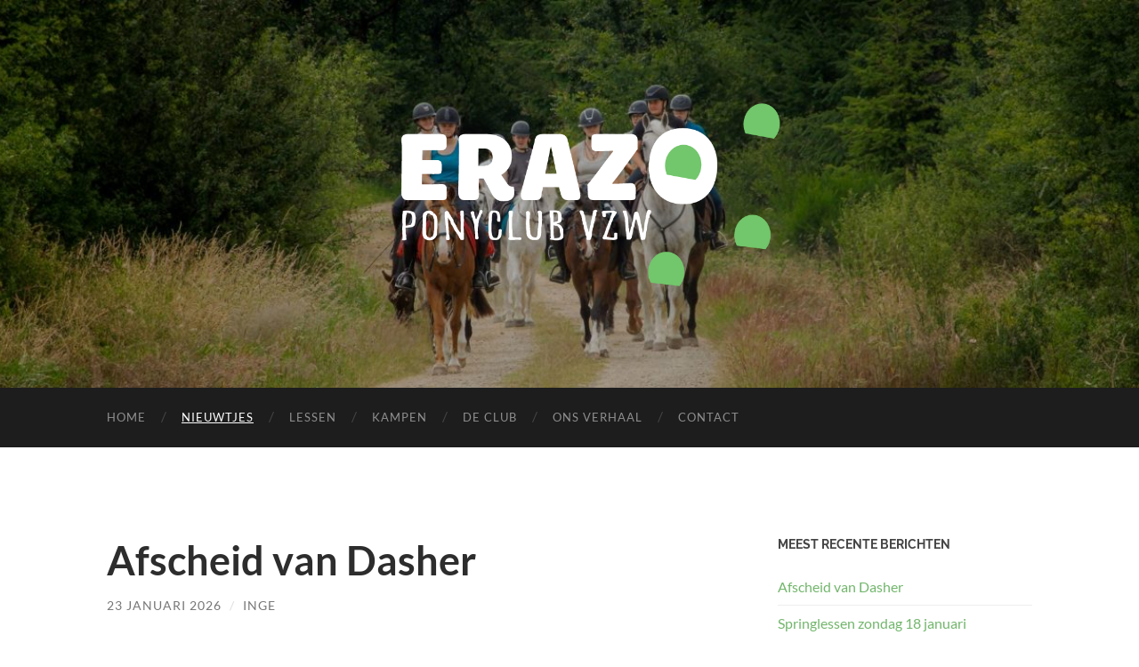

--- FILE ---
content_type: text/html; charset=UTF-8
request_url: http://erazo.be/nieuwtjes/
body_size: 174173
content:
<!DOCTYPE html>

<html lang="nl-NL">

	<head>

		<meta http-equiv="content-type" content="text/html" charset="UTF-8" />
		<meta name="viewport" content="width=device-width, initial-scale=1.0" >

		<link rel="profile" href="http://gmpg.org/xfn/11">

		<title>Nieuwtjes &#8211; Erazo</title>
<meta name='robots' content='max-image-preview:large' />
	<style>img:is([sizes="auto" i], [sizes^="auto," i]) { contain-intrinsic-size: 3000px 1500px }</style>
	<link rel="alternate" type="application/rss+xml" title="Erazo &raquo; feed" href="http://erazo.be/feed/" />
<link rel="alternate" type="application/rss+xml" title="Erazo &raquo; reacties feed" href="http://erazo.be/comments/feed/" />
<script type="text/javascript">
/* <![CDATA[ */
window._wpemojiSettings = {"baseUrl":"https:\/\/s.w.org\/images\/core\/emoji\/16.0.1\/72x72\/","ext":".png","svgUrl":"https:\/\/s.w.org\/images\/core\/emoji\/16.0.1\/svg\/","svgExt":".svg","source":{"concatemoji":"http:\/\/erazo.be\/wp-includes\/js\/wp-emoji-release.min.js?ver=6.8.3"}};
/*! This file is auto-generated */
!function(s,n){var o,i,e;function c(e){try{var t={supportTests:e,timestamp:(new Date).valueOf()};sessionStorage.setItem(o,JSON.stringify(t))}catch(e){}}function p(e,t,n){e.clearRect(0,0,e.canvas.width,e.canvas.height),e.fillText(t,0,0);var t=new Uint32Array(e.getImageData(0,0,e.canvas.width,e.canvas.height).data),a=(e.clearRect(0,0,e.canvas.width,e.canvas.height),e.fillText(n,0,0),new Uint32Array(e.getImageData(0,0,e.canvas.width,e.canvas.height).data));return t.every(function(e,t){return e===a[t]})}function u(e,t){e.clearRect(0,0,e.canvas.width,e.canvas.height),e.fillText(t,0,0);for(var n=e.getImageData(16,16,1,1),a=0;a<n.data.length;a++)if(0!==n.data[a])return!1;return!0}function f(e,t,n,a){switch(t){case"flag":return n(e,"\ud83c\udff3\ufe0f\u200d\u26a7\ufe0f","\ud83c\udff3\ufe0f\u200b\u26a7\ufe0f")?!1:!n(e,"\ud83c\udde8\ud83c\uddf6","\ud83c\udde8\u200b\ud83c\uddf6")&&!n(e,"\ud83c\udff4\udb40\udc67\udb40\udc62\udb40\udc65\udb40\udc6e\udb40\udc67\udb40\udc7f","\ud83c\udff4\u200b\udb40\udc67\u200b\udb40\udc62\u200b\udb40\udc65\u200b\udb40\udc6e\u200b\udb40\udc67\u200b\udb40\udc7f");case"emoji":return!a(e,"\ud83e\udedf")}return!1}function g(e,t,n,a){var r="undefined"!=typeof WorkerGlobalScope&&self instanceof WorkerGlobalScope?new OffscreenCanvas(300,150):s.createElement("canvas"),o=r.getContext("2d",{willReadFrequently:!0}),i=(o.textBaseline="top",o.font="600 32px Arial",{});return e.forEach(function(e){i[e]=t(o,e,n,a)}),i}function t(e){var t=s.createElement("script");t.src=e,t.defer=!0,s.head.appendChild(t)}"undefined"!=typeof Promise&&(o="wpEmojiSettingsSupports",i=["flag","emoji"],n.supports={everything:!0,everythingExceptFlag:!0},e=new Promise(function(e){s.addEventListener("DOMContentLoaded",e,{once:!0})}),new Promise(function(t){var n=function(){try{var e=JSON.parse(sessionStorage.getItem(o));if("object"==typeof e&&"number"==typeof e.timestamp&&(new Date).valueOf()<e.timestamp+604800&&"object"==typeof e.supportTests)return e.supportTests}catch(e){}return null}();if(!n){if("undefined"!=typeof Worker&&"undefined"!=typeof OffscreenCanvas&&"undefined"!=typeof URL&&URL.createObjectURL&&"undefined"!=typeof Blob)try{var e="postMessage("+g.toString()+"("+[JSON.stringify(i),f.toString(),p.toString(),u.toString()].join(",")+"));",a=new Blob([e],{type:"text/javascript"}),r=new Worker(URL.createObjectURL(a),{name:"wpTestEmojiSupports"});return void(r.onmessage=function(e){c(n=e.data),r.terminate(),t(n)})}catch(e){}c(n=g(i,f,p,u))}t(n)}).then(function(e){for(var t in e)n.supports[t]=e[t],n.supports.everything=n.supports.everything&&n.supports[t],"flag"!==t&&(n.supports.everythingExceptFlag=n.supports.everythingExceptFlag&&n.supports[t]);n.supports.everythingExceptFlag=n.supports.everythingExceptFlag&&!n.supports.flag,n.DOMReady=!1,n.readyCallback=function(){n.DOMReady=!0}}).then(function(){return e}).then(function(){var e;n.supports.everything||(n.readyCallback(),(e=n.source||{}).concatemoji?t(e.concatemoji):e.wpemoji&&e.twemoji&&(t(e.twemoji),t(e.wpemoji)))}))}((window,document),window._wpemojiSettings);
/* ]]> */
</script>
<style id='wp-emoji-styles-inline-css' type='text/css'>

	img.wp-smiley, img.emoji {
		display: inline !important;
		border: none !important;
		box-shadow: none !important;
		height: 1em !important;
		width: 1em !important;
		margin: 0 0.07em !important;
		vertical-align: -0.1em !important;
		background: none !important;
		padding: 0 !important;
	}
</style>
<style id='classic-theme-styles-inline-css' type='text/css'>
/*! This file is auto-generated */
.wp-block-button__link{color:#fff;background-color:#32373c;border-radius:9999px;box-shadow:none;text-decoration:none;padding:calc(.667em + 2px) calc(1.333em + 2px);font-size:1.125em}.wp-block-file__button{background:#32373c;color:#fff;text-decoration:none}
</style>
<style id='global-styles-inline-css' type='text/css'>
:root{--wp--preset--aspect-ratio--square: 1;--wp--preset--aspect-ratio--4-3: 4/3;--wp--preset--aspect-ratio--3-4: 3/4;--wp--preset--aspect-ratio--3-2: 3/2;--wp--preset--aspect-ratio--2-3: 2/3;--wp--preset--aspect-ratio--16-9: 16/9;--wp--preset--aspect-ratio--9-16: 9/16;--wp--preset--color--black: #000000;--wp--preset--color--cyan-bluish-gray: #abb8c3;--wp--preset--color--white: #fff;--wp--preset--color--pale-pink: #f78da7;--wp--preset--color--vivid-red: #cf2e2e;--wp--preset--color--luminous-vivid-orange: #ff6900;--wp--preset--color--luminous-vivid-amber: #fcb900;--wp--preset--color--light-green-cyan: #7bdcb5;--wp--preset--color--vivid-green-cyan: #00d084;--wp--preset--color--pale-cyan-blue: #8ed1fc;--wp--preset--color--vivid-cyan-blue: #0693e3;--wp--preset--color--vivid-purple: #9b51e0;--wp--preset--color--accent: #72b66c;--wp--preset--color--dark-gray: #444;--wp--preset--color--medium-gray: #666;--wp--preset--color--light-gray: #888;--wp--preset--gradient--vivid-cyan-blue-to-vivid-purple: linear-gradient(135deg,rgba(6,147,227,1) 0%,rgb(155,81,224) 100%);--wp--preset--gradient--light-green-cyan-to-vivid-green-cyan: linear-gradient(135deg,rgb(122,220,180) 0%,rgb(0,208,130) 100%);--wp--preset--gradient--luminous-vivid-amber-to-luminous-vivid-orange: linear-gradient(135deg,rgba(252,185,0,1) 0%,rgba(255,105,0,1) 100%);--wp--preset--gradient--luminous-vivid-orange-to-vivid-red: linear-gradient(135deg,rgba(255,105,0,1) 0%,rgb(207,46,46) 100%);--wp--preset--gradient--very-light-gray-to-cyan-bluish-gray: linear-gradient(135deg,rgb(238,238,238) 0%,rgb(169,184,195) 100%);--wp--preset--gradient--cool-to-warm-spectrum: linear-gradient(135deg,rgb(74,234,220) 0%,rgb(151,120,209) 20%,rgb(207,42,186) 40%,rgb(238,44,130) 60%,rgb(251,105,98) 80%,rgb(254,248,76) 100%);--wp--preset--gradient--blush-light-purple: linear-gradient(135deg,rgb(255,206,236) 0%,rgb(152,150,240) 100%);--wp--preset--gradient--blush-bordeaux: linear-gradient(135deg,rgb(254,205,165) 0%,rgb(254,45,45) 50%,rgb(107,0,62) 100%);--wp--preset--gradient--luminous-dusk: linear-gradient(135deg,rgb(255,203,112) 0%,rgb(199,81,192) 50%,rgb(65,88,208) 100%);--wp--preset--gradient--pale-ocean: linear-gradient(135deg,rgb(255,245,203) 0%,rgb(182,227,212) 50%,rgb(51,167,181) 100%);--wp--preset--gradient--electric-grass: linear-gradient(135deg,rgb(202,248,128) 0%,rgb(113,206,126) 100%);--wp--preset--gradient--midnight: linear-gradient(135deg,rgb(2,3,129) 0%,rgb(40,116,252) 100%);--wp--preset--font-size--small: 16px;--wp--preset--font-size--medium: 20px;--wp--preset--font-size--large: 24px;--wp--preset--font-size--x-large: 42px;--wp--preset--font-size--regular: 19px;--wp--preset--font-size--larger: 32px;--wp--preset--spacing--20: 0.44rem;--wp--preset--spacing--30: 0.67rem;--wp--preset--spacing--40: 1rem;--wp--preset--spacing--50: 1.5rem;--wp--preset--spacing--60: 2.25rem;--wp--preset--spacing--70: 3.38rem;--wp--preset--spacing--80: 5.06rem;--wp--preset--shadow--natural: 6px 6px 9px rgba(0, 0, 0, 0.2);--wp--preset--shadow--deep: 12px 12px 50px rgba(0, 0, 0, 0.4);--wp--preset--shadow--sharp: 6px 6px 0px rgba(0, 0, 0, 0.2);--wp--preset--shadow--outlined: 6px 6px 0px -3px rgba(255, 255, 255, 1), 6px 6px rgba(0, 0, 0, 1);--wp--preset--shadow--crisp: 6px 6px 0px rgba(0, 0, 0, 1);}:where(.is-layout-flex){gap: 0.5em;}:where(.is-layout-grid){gap: 0.5em;}body .is-layout-flex{display: flex;}.is-layout-flex{flex-wrap: wrap;align-items: center;}.is-layout-flex > :is(*, div){margin: 0;}body .is-layout-grid{display: grid;}.is-layout-grid > :is(*, div){margin: 0;}:where(.wp-block-columns.is-layout-flex){gap: 2em;}:where(.wp-block-columns.is-layout-grid){gap: 2em;}:where(.wp-block-post-template.is-layout-flex){gap: 1.25em;}:where(.wp-block-post-template.is-layout-grid){gap: 1.25em;}.has-black-color{color: var(--wp--preset--color--black) !important;}.has-cyan-bluish-gray-color{color: var(--wp--preset--color--cyan-bluish-gray) !important;}.has-white-color{color: var(--wp--preset--color--white) !important;}.has-pale-pink-color{color: var(--wp--preset--color--pale-pink) !important;}.has-vivid-red-color{color: var(--wp--preset--color--vivid-red) !important;}.has-luminous-vivid-orange-color{color: var(--wp--preset--color--luminous-vivid-orange) !important;}.has-luminous-vivid-amber-color{color: var(--wp--preset--color--luminous-vivid-amber) !important;}.has-light-green-cyan-color{color: var(--wp--preset--color--light-green-cyan) !important;}.has-vivid-green-cyan-color{color: var(--wp--preset--color--vivid-green-cyan) !important;}.has-pale-cyan-blue-color{color: var(--wp--preset--color--pale-cyan-blue) !important;}.has-vivid-cyan-blue-color{color: var(--wp--preset--color--vivid-cyan-blue) !important;}.has-vivid-purple-color{color: var(--wp--preset--color--vivid-purple) !important;}.has-black-background-color{background-color: var(--wp--preset--color--black) !important;}.has-cyan-bluish-gray-background-color{background-color: var(--wp--preset--color--cyan-bluish-gray) !important;}.has-white-background-color{background-color: var(--wp--preset--color--white) !important;}.has-pale-pink-background-color{background-color: var(--wp--preset--color--pale-pink) !important;}.has-vivid-red-background-color{background-color: var(--wp--preset--color--vivid-red) !important;}.has-luminous-vivid-orange-background-color{background-color: var(--wp--preset--color--luminous-vivid-orange) !important;}.has-luminous-vivid-amber-background-color{background-color: var(--wp--preset--color--luminous-vivid-amber) !important;}.has-light-green-cyan-background-color{background-color: var(--wp--preset--color--light-green-cyan) !important;}.has-vivid-green-cyan-background-color{background-color: var(--wp--preset--color--vivid-green-cyan) !important;}.has-pale-cyan-blue-background-color{background-color: var(--wp--preset--color--pale-cyan-blue) !important;}.has-vivid-cyan-blue-background-color{background-color: var(--wp--preset--color--vivid-cyan-blue) !important;}.has-vivid-purple-background-color{background-color: var(--wp--preset--color--vivid-purple) !important;}.has-black-border-color{border-color: var(--wp--preset--color--black) !important;}.has-cyan-bluish-gray-border-color{border-color: var(--wp--preset--color--cyan-bluish-gray) !important;}.has-white-border-color{border-color: var(--wp--preset--color--white) !important;}.has-pale-pink-border-color{border-color: var(--wp--preset--color--pale-pink) !important;}.has-vivid-red-border-color{border-color: var(--wp--preset--color--vivid-red) !important;}.has-luminous-vivid-orange-border-color{border-color: var(--wp--preset--color--luminous-vivid-orange) !important;}.has-luminous-vivid-amber-border-color{border-color: var(--wp--preset--color--luminous-vivid-amber) !important;}.has-light-green-cyan-border-color{border-color: var(--wp--preset--color--light-green-cyan) !important;}.has-vivid-green-cyan-border-color{border-color: var(--wp--preset--color--vivid-green-cyan) !important;}.has-pale-cyan-blue-border-color{border-color: var(--wp--preset--color--pale-cyan-blue) !important;}.has-vivid-cyan-blue-border-color{border-color: var(--wp--preset--color--vivid-cyan-blue) !important;}.has-vivid-purple-border-color{border-color: var(--wp--preset--color--vivid-purple) !important;}.has-vivid-cyan-blue-to-vivid-purple-gradient-background{background: var(--wp--preset--gradient--vivid-cyan-blue-to-vivid-purple) !important;}.has-light-green-cyan-to-vivid-green-cyan-gradient-background{background: var(--wp--preset--gradient--light-green-cyan-to-vivid-green-cyan) !important;}.has-luminous-vivid-amber-to-luminous-vivid-orange-gradient-background{background: var(--wp--preset--gradient--luminous-vivid-amber-to-luminous-vivid-orange) !important;}.has-luminous-vivid-orange-to-vivid-red-gradient-background{background: var(--wp--preset--gradient--luminous-vivid-orange-to-vivid-red) !important;}.has-very-light-gray-to-cyan-bluish-gray-gradient-background{background: var(--wp--preset--gradient--very-light-gray-to-cyan-bluish-gray) !important;}.has-cool-to-warm-spectrum-gradient-background{background: var(--wp--preset--gradient--cool-to-warm-spectrum) !important;}.has-blush-light-purple-gradient-background{background: var(--wp--preset--gradient--blush-light-purple) !important;}.has-blush-bordeaux-gradient-background{background: var(--wp--preset--gradient--blush-bordeaux) !important;}.has-luminous-dusk-gradient-background{background: var(--wp--preset--gradient--luminous-dusk) !important;}.has-pale-ocean-gradient-background{background: var(--wp--preset--gradient--pale-ocean) !important;}.has-electric-grass-gradient-background{background: var(--wp--preset--gradient--electric-grass) !important;}.has-midnight-gradient-background{background: var(--wp--preset--gradient--midnight) !important;}.has-small-font-size{font-size: var(--wp--preset--font-size--small) !important;}.has-medium-font-size{font-size: var(--wp--preset--font-size--medium) !important;}.has-large-font-size{font-size: var(--wp--preset--font-size--large) !important;}.has-x-large-font-size{font-size: var(--wp--preset--font-size--x-large) !important;}
:where(.wp-block-post-template.is-layout-flex){gap: 1.25em;}:where(.wp-block-post-template.is-layout-grid){gap: 1.25em;}
:where(.wp-block-columns.is-layout-flex){gap: 2em;}:where(.wp-block-columns.is-layout-grid){gap: 2em;}
:root :where(.wp-block-pullquote){font-size: 1.5em;line-height: 1.6;}
</style>
<link rel='stylesheet' id='contact-form-7-css' href='http://erazo.be/wp-content/plugins/contact-form-7/includes/css/styles.css?ver=6.0.6' type='text/css' media='all' />
<style id='akismet-widget-style-inline-css' type='text/css'>

			.a-stats {
				--akismet-color-mid-green: #357b49;
				--akismet-color-white: #fff;
				--akismet-color-light-grey: #f6f7f7;

				max-width: 350px;
				width: auto;
			}

			.a-stats * {
				all: unset;
				box-sizing: border-box;
			}

			.a-stats strong {
				font-weight: 600;
			}

			.a-stats a.a-stats__link,
			.a-stats a.a-stats__link:visited,
			.a-stats a.a-stats__link:active {
				background: var(--akismet-color-mid-green);
				border: none;
				box-shadow: none;
				border-radius: 8px;
				color: var(--akismet-color-white);
				cursor: pointer;
				display: block;
				font-family: -apple-system, BlinkMacSystemFont, 'Segoe UI', 'Roboto', 'Oxygen-Sans', 'Ubuntu', 'Cantarell', 'Helvetica Neue', sans-serif;
				font-weight: 500;
				padding: 12px;
				text-align: center;
				text-decoration: none;
				transition: all 0.2s ease;
			}

			/* Extra specificity to deal with TwentyTwentyOne focus style */
			.widget .a-stats a.a-stats__link:focus {
				background: var(--akismet-color-mid-green);
				color: var(--akismet-color-white);
				text-decoration: none;
			}

			.a-stats a.a-stats__link:hover {
				filter: brightness(110%);
				box-shadow: 0 4px 12px rgba(0, 0, 0, 0.06), 0 0 2px rgba(0, 0, 0, 0.16);
			}

			.a-stats .count {
				color: var(--akismet-color-white);
				display: block;
				font-size: 1.5em;
				line-height: 1.4;
				padding: 0 13px;
				white-space: nowrap;
			}
		
</style>
<link rel='stylesheet' id='hemingway_googleFonts-css' href='http://erazo.be/wp-content/themes/hemingway/assets/css/fonts.css' type='text/css' media='all' />
<link rel='stylesheet' id='hemingway_style-css' href='http://erazo.be/wp-content/themes/hemingway/style.css?ver=2.3.2' type='text/css' media='all' />
<script type="text/javascript" src="http://erazo.be/wp-includes/js/jquery/jquery.min.js?ver=3.7.1" id="jquery-core-js"></script>
<script type="text/javascript" src="http://erazo.be/wp-includes/js/jquery/jquery-migrate.min.js?ver=3.4.1" id="jquery-migrate-js"></script>
<link rel="https://api.w.org/" href="http://erazo.be/wp-json/" /><link rel="EditURI" type="application/rsd+xml" title="RSD" href="http://erazo.be/xmlrpc.php?rsd" />
<meta name="generator" content="WordPress 6.8.3" />
<script type="text/javascript">
(function(url){
	if(/(?:Chrome\/26\.0\.1410\.63 Safari\/537\.31|WordfenceTestMonBot)/.test(navigator.userAgent)){ return; }
	var addEvent = function(evt, handler) {
		if (window.addEventListener) {
			document.addEventListener(evt, handler, false);
		} else if (window.attachEvent) {
			document.attachEvent('on' + evt, handler);
		}
	};
	var removeEvent = function(evt, handler) {
		if (window.removeEventListener) {
			document.removeEventListener(evt, handler, false);
		} else if (window.detachEvent) {
			document.detachEvent('on' + evt, handler);
		}
	};
	var evts = 'contextmenu dblclick drag dragend dragenter dragleave dragover dragstart drop keydown keypress keyup mousedown mousemove mouseout mouseover mouseup mousewheel scroll'.split(' ');
	var logHuman = function() {
		if (window.wfLogHumanRan) { return; }
		window.wfLogHumanRan = true;
		var wfscr = document.createElement('script');
		wfscr.type = 'text/javascript';
		wfscr.async = true;
		wfscr.src = url + '&r=' + Math.random();
		(document.getElementsByTagName('head')[0]||document.getElementsByTagName('body')[0]).appendChild(wfscr);
		for (var i = 0; i < evts.length; i++) {
			removeEvent(evts[i], logHuman);
		}
	};
	for (var i = 0; i < evts.length; i++) {
		addEvent(evts[i], logHuman);
	}
})('//erazo.be/?wordfence_lh=1&hid=F2D9087D75E1A28BE911A631DA153BD3');
</script><style type="text/css"><!-- Customizer CSS -->::selection { background-color: #72b66c; }.featured-media .sticky-post { background-color: #72b66c; }fieldset legend { background-color: #72b66c; }:root .has-accent-background-color { background-color: #72b66c; }button:hover { background-color: #72b66c; }.button:hover { background-color: #72b66c; }.faux-button:hover { background-color: #72b66c; }a.more-link:hover { background-color: #72b66c; }.wp-block-button__link:hover { background-color: #72b66c; }.is-style-outline .wp-block-button__link.has-accent-color:hover { background-color: #72b66c; }.wp-block-file__button:hover { background-color: #72b66c; }input[type="button"]:hover { background-color: #72b66c; }input[type="reset"]:hover { background-color: #72b66c; }input[type="submit"]:hover { background-color: #72b66c; }.post-tags a:hover { background-color: #72b66c; }.content #respond input[type="submit"]:hover { background-color: #72b66c; }.search-form .search-submit { background-color: #72b66c; }.sidebar .tagcloud a:hover { background-color: #72b66c; }.footer .tagcloud a:hover { background-color: #72b66c; }.is-style-outline .wp-block-button__link.has-accent-color:hover { border-color: #72b66c; }.post-tags a:hover:after { border-right-color: #72b66c; }a { color: #72b66c; }.blog-title a:hover { color: #72b66c; }.blog-menu a:hover { color: #72b66c; }.post-title a:hover { color: #72b66c; }.post-meta a:hover { color: #72b66c; }.blog .format-quote blockquote cite a:hover { color: #72b66c; }:root .has-accent-color { color: #72b66c; }.post-categories a { color: #72b66c; }.post-categories a:hover { color: #72b66c; }.post-nav a:hover { color: #72b66c; }.archive-nav a:hover { color: #72b66c; }.comment-meta-content cite a:hover { color: #72b66c; }.comment-meta-content p a:hover { color: #72b66c; }.comment-actions a:hover { color: #72b66c; }#cancel-comment-reply-link { color: #72b66c; }#cancel-comment-reply-link:hover { color: #72b66c; }.widget-title a { color: #72b66c; }.widget-title a:hover { color: #72b66c; }.widget_text a { color: #72b66c; }.widget_text a:hover { color: #72b66c; }.widget_rss a { color: #72b66c; }.widget_rss a:hover { color: #72b66c; }.widget_archive a { color: #72b66c; }.widget_archive a:hover { color: #72b66c; }.widget_meta a { color: #72b66c; }.widget_meta a:hover { color: #72b66c; }.widget_recent_comments a { color: #72b66c; }.widget_recent_comments a:hover { color: #72b66c; }.widget_pages a { color: #72b66c; }.widget_pages a:hover { color: #72b66c; }.widget_links a { color: #72b66c; }.widget_links a:hover { color: #72b66c; }.widget_recent_entries a { color: #72b66c; }.widget_recent_entries a:hover { color: #72b66c; }.widget_categories a { color: #72b66c; }.widget_categories a:hover { color: #72b66c; }#wp-calendar a { color: #72b66c; }#wp-calendar a:hover { color: #72b66c; }#wp-calendar tfoot a:hover { color: #72b66c; }.wp-calendar-nav a:hover { color: #72b66c; }.widgetmore a { color: #72b66c; }.widgetmore a:hover { color: #72b66c; }</style><!-- /Customizer CSS --><meta name="generator" content="Elementor 3.29.2; features: e_font_icon_svg, additional_custom_breakpoints, e_element_cache; settings: css_print_method-external, google_font-enabled, font_display-swap">
			<style>
				.e-con.e-parent:nth-of-type(n+4):not(.e-lazyloaded):not(.e-no-lazyload),
				.e-con.e-parent:nth-of-type(n+4):not(.e-lazyloaded):not(.e-no-lazyload) * {
					background-image: none !important;
				}
				@media screen and (max-height: 1024px) {
					.e-con.e-parent:nth-of-type(n+3):not(.e-lazyloaded):not(.e-no-lazyload),
					.e-con.e-parent:nth-of-type(n+3):not(.e-lazyloaded):not(.e-no-lazyload) * {
						background-image: none !important;
					}
				}
				@media screen and (max-height: 640px) {
					.e-con.e-parent:nth-of-type(n+2):not(.e-lazyloaded):not(.e-no-lazyload),
					.e-con.e-parent:nth-of-type(n+2):not(.e-lazyloaded):not(.e-no-lazyload) * {
						background-image: none !important;
					}
				}
			</style>
			<style type="text/css" id="custom-background-css">
body.custom-background { background-color: #ffffff; }
</style>
				<meta name="theme-color" content="#684011">
			<link rel="icon" href="http://erazo.be/wp-content/uploads/2025/06/cropped-Erazo_Logo_Alt-1.png-1-32x32.png" sizes="32x32" />
<link rel="icon" href="http://erazo.be/wp-content/uploads/2025/06/cropped-Erazo_Logo_Alt-1.png-1-192x192.png" sizes="192x192" />
<link rel="apple-touch-icon" href="http://erazo.be/wp-content/uploads/2025/06/cropped-Erazo_Logo_Alt-1.png-1-180x180.png" />
<meta name="msapplication-TileImage" content="http://erazo.be/wp-content/uploads/2025/06/cropped-Erazo_Logo_Alt-1.png-1-270x270.png" />

	</head>
	
	<body class="blog custom-background wp-theme-hemingway metaslider-plugin elementor-default elementor-kit-5347">

		
		<a class="skip-link button" href="#site-content">Ga naar de inhoud</a>
	
		<div class="big-wrapper">
	
			<div class="header-cover section bg-dark-light no-padding">

						
				<div class="header section" style="background-image: url( http://erazo.be/wp-content/uploads/2025/06/cropped-foto-website-1-copy-scaled-1.jpg );">
							
					<div class="header-inner section-inner">
					
												
							<h1 class="blog-logo">
							
						        <a href="http://erazo.be/" rel="home">
						        	<img src="http://erazo.be/wp-content/uploads/2025/06/Erazo_Logo_Full.png-copy.png" />
																			<span class="screen-reader-text">Erazo</span>
															        </a>
						        
						    </h1><!-- .blog-logo -->
					
															
					</div><!-- .header-inner -->
								
				</div><!-- .header -->
			
			</div><!-- .bg-dark -->
			
			<div class="navigation section no-padding bg-dark">
			
				<div class="navigation-inner section-inner group">
				
					<div class="toggle-container section-inner hidden">
			
						<button type="button" class="nav-toggle toggle">
							<div class="bar"></div>
							<div class="bar"></div>
							<div class="bar"></div>
							<span class="screen-reader-text">Toggle mobiel menu</span>
						</button>
						
						<button type="button" class="search-toggle toggle">
							<div class="metal"></div>
							<div class="glass"></div>
							<div class="handle"></div>
							<span class="screen-reader-text">Toggle zoekveld</span>
						</button>
											
					</div><!-- .toggle-container -->
					
					<div class="blog-search hidden">
						<form role="search" method="get" class="search-form" action="http://erazo.be/">
				<label>
					<span class="screen-reader-text">Zoeken naar:</span>
					<input type="search" class="search-field" placeholder="Zoeken &hellip;" value="" name="s" />
				</label>
				<input type="submit" class="search-submit" value="Zoeken" />
			</form>					</div><!-- .blog-search -->
				
					<ul class="blog-menu">
						<li id="menu-item-44" class="menu-item menu-item-type-custom menu-item-object-custom menu-item-home menu-item-44"><a href="http://erazo.be/">Home</a></li>
<li id="menu-item-49" class="menu-item menu-item-type-post_type menu-item-object-page current-menu-item page_item page-item-18 current_page_item current_page_parent menu-item-49"><a href="http://erazo.be/nieuwtjes/" aria-current="page">Nieuwtjes</a></li>
<li id="menu-item-5827" class="menu-item menu-item-type-post_type menu-item-object-page menu-item-5827"><a href="http://erazo.be/lessen/">Lessen</a></li>
<li id="menu-item-1277" class="menu-item menu-item-type-post_type menu-item-object-page menu-item-1277"><a href="http://erazo.be/kampen/">Kampen</a></li>
<li id="menu-item-5826" class="menu-item menu-item-type-post_type menu-item-object-page menu-item-5826"><a href="http://erazo.be/de-club/">De Club</a></li>
<li id="menu-item-695" class="menu-item menu-item-type-post_type menu-item-object-page menu-item-695"><a href="http://erazo.be/ons-verhaal/">Ons verhaal</a></li>
<li id="menu-item-5824" class="menu-item menu-item-type-post_type menu-item-object-page menu-item-5824"><a href="http://erazo.be/contact/">Contact</a></li>
					 </ul><!-- .blog-menu -->
					 
					 <ul class="mobile-menu">
					
						<li class="menu-item menu-item-type-custom menu-item-object-custom menu-item-home menu-item-44"><a href="http://erazo.be/">Home</a></li>
<li class="menu-item menu-item-type-post_type menu-item-object-page current-menu-item page_item page-item-18 current_page_item current_page_parent menu-item-49"><a href="http://erazo.be/nieuwtjes/" aria-current="page">Nieuwtjes</a></li>
<li class="menu-item menu-item-type-post_type menu-item-object-page menu-item-5827"><a href="http://erazo.be/lessen/">Lessen</a></li>
<li class="menu-item menu-item-type-post_type menu-item-object-page menu-item-1277"><a href="http://erazo.be/kampen/">Kampen</a></li>
<li class="menu-item menu-item-type-post_type menu-item-object-page menu-item-5826"><a href="http://erazo.be/de-club/">De Club</a></li>
<li class="menu-item menu-item-type-post_type menu-item-object-page menu-item-695"><a href="http://erazo.be/ons-verhaal/">Ons verhaal</a></li>
<li class="menu-item menu-item-type-post_type menu-item-object-page menu-item-5824"><a href="http://erazo.be/contact/">Contact</a></li>
						
					 </ul><!-- .mobile-menu -->
				 
				</div><!-- .navigation-inner -->
				
			</div><!-- .navigation -->
<main class="wrapper section-inner group" id="site-content">

	<div class="content left">
		
		<div class="posts">

			<article id="post-6157" class="post-6157 post type-post status-publish format-standard hentry category-nieuws post-preview">

	<div class="post-header">

		
					
				<h2 class="post-title entry-title">
											<a href="http://erazo.be/afscheid-van-dasher/" rel="bookmark">Afscheid van Dasher</a>
									</h2>

							
			<div class="post-meta">
			
				<span class="post-date"><a href="http://erazo.be/afscheid-van-dasher/">23 januari 2026</a></span>
				
				<span class="date-sep"> / </span>
					
				<span class="post-author"><a href="http://erazo.be/author/inge/" title="Berichten van Inge" rel="author">Inge</a></span>

								
														
			</div><!-- .post-meta -->

					
	</div><!-- .post-header -->
																					
	<div class="post-content entry-content">
	
				<div data-elementor-type="wp-post" data-elementor-id="6157" class="elementor elementor-6157">
				<div class="elementor-element elementor-element-23378fc6 e-flex e-con-boxed e-con e-parent" data-id="23378fc6" data-element_type="container">
					<div class="e-con-inner">
				<div class="elementor-element elementor-element-6b218127 elementor-widget elementor-widget-text-editor" data-id="6b218127" data-element_type="widget" data-widget_type="text-editor.default">
				<div class="elementor-widget-container">
									<p>Lieve Dasher,</p><p>Ondanks alle goede zorgen, kon je niet meer genezen. Je verdiende het niet om steeds meer pijn te moeten lijden. Op 22 januari om 16u30 hebben we je laten gaan.</p><p>De avondzon ging een beetje feller schijnen toen jij stilletjes insliep.</p><p>Bedankt voor alle mooie momenten die je ons en onze ruiters bezorgd hebt.</p><p>Je was een topper en je zit voor altijd in ons hart.</p><p>💖</p><p>Wie een mooie foto van Dasher heeft of graag een tekst wil schrijven, mag ons die bezorgen. Wij plaatsen hem op de website.</p><hr /><p>Lieve Dasher,</p><p>Ik vind het zo ontzettend jammer dat je bent vertrokken. Je was sinds het begin een lieve gekke pony die ik al snel mijn lievelingspony noemde. Van een pony die hield van galopperen en springen tot de liefste knuffelaar in de stal. Ik heb zoveel uit jou geleerd waar ik jou heel dankbaar voor ben. Ik had nooit gedacht dat het zo snel zou over zijn maar de pijn die je had verdiende je echt niet dus geniet nu nog maar voort boven ons lieve dashertje. Bedankt voor alle mooie momenten. Ik ga je heel hard missen 🩷</p><p>Liefs Florentien 🩷</p><hr /><p>Lieve Dasher. Ik heb zo met hem ingezeten afgelopen maanden. Ondanks zijn pijn bleef hij nog altijd zijn lieve, sociale zelf. Een doorzetter van de bovenste plank. Zijn enthousiasme tijdens de lessen liet vele kinderhartjes sneller slaan. En ik zal hem oprecht heel hard missen ❤️‍🩹. Mijn hart breekt om hem deze manier te moeten afgeven…</p><p>Yoline</p><p> </p><div id="metaslider-id-6169" style="width: 100%;" class="ml-slider-3-99-0 metaslider metaslider-flex metaslider-6169 ml-slider ms-theme-default-base has-dots-nav" role="region" aria-label="Dasher" data-width="650">
    <div id="metaslider_container_6169">
        <div id="metaslider_6169">
            <ul class='slides'>
                <li style="display: block; width: 100%;" class="slide-6176 ms-image " aria-roledescription="slide" data-date="2026-01-23 16:51:34"><img fetchpriority="high" decoding="async" width="803" height="777" src="http://erazo.be/wp-content/uploads/2026/01/WhatsApp-Image-2026-01-23-at-16.38.09.jpeg" class="slider-6169 slide-6176 msDefaultImage" alt="" rel="" title="WhatsApp Image 2026-01-23 at 16.38.09" srcset="http://erazo.be/wp-content/uploads/2026/01/WhatsApp-Image-2026-01-23-at-16.38.09.jpeg 803w, http://erazo.be/wp-content/uploads/2026/01/WhatsApp-Image-2026-01-23-at-16.38.09-300x290.jpeg 300w, http://erazo.be/wp-content/uploads/2026/01/WhatsApp-Image-2026-01-23-at-16.38.09-768x743.jpeg 768w, http://erazo.be/wp-content/uploads/2026/01/WhatsApp-Image-2026-01-23-at-16.38.09-676x654.jpeg 676w" sizes="(max-width: 803px) 100vw, 803px" /></li>
                <li style="display: none; width: 100%;" class="slide-6177 ms-image " aria-roledescription="slide" data-date="2026-01-23 16:51:44"><img decoding="async" width="1536" height="1584" src="http://erazo.be/wp-content/uploads/2026/01/WhatsApp-Image-2026-01-23-at-16.38.08-e1769183562475.jpeg" class="slider-6169 slide-6177 msDefaultImage" alt="" rel="" title="WhatsApp Image 2026-01-23 at 16.38.08" srcset="http://erazo.be/wp-content/uploads/2026/01/WhatsApp-Image-2026-01-23-at-16.38.08-e1769183562475.jpeg 1536w, http://erazo.be/wp-content/uploads/2026/01/WhatsApp-Image-2026-01-23-at-16.38.08-e1769183562475-291x300.jpeg 291w, http://erazo.be/wp-content/uploads/2026/01/WhatsApp-Image-2026-01-23-at-16.38.08-e1769183562475-993x1024.jpeg 993w, http://erazo.be/wp-content/uploads/2026/01/WhatsApp-Image-2026-01-23-at-16.38.08-e1769183562475-768x792.jpeg 768w, http://erazo.be/wp-content/uploads/2026/01/WhatsApp-Image-2026-01-23-at-16.38.08-e1769183562475-1489x1536.jpeg 1489w, http://erazo.be/wp-content/uploads/2026/01/WhatsApp-Image-2026-01-23-at-16.38.08-e1769183562475-676x697.jpeg 676w" sizes="(max-width: 1536px) 100vw, 1536px" /></li>
                <li style="display: none; width: 100%;" class="slide-6178 ms-image " aria-roledescription="slide" data-date="2026-01-23 16:52:59"><img decoding="async" width="1536" height="2048" src="http://erazo.be/wp-content/uploads/2026/01/WhatsApp-Image-2026-01-23-at-16.38.07.jpeg" class="slider-6169 slide-6178 msDefaultImage" alt="" rel="" title="WhatsApp Image 2026-01-23 at 16.38.07" srcset="http://erazo.be/wp-content/uploads/2026/01/WhatsApp-Image-2026-01-23-at-16.38.07.jpeg 1536w, http://erazo.be/wp-content/uploads/2026/01/WhatsApp-Image-2026-01-23-at-16.38.07-225x300.jpeg 225w, http://erazo.be/wp-content/uploads/2026/01/WhatsApp-Image-2026-01-23-at-16.38.07-768x1024.jpeg 768w, http://erazo.be/wp-content/uploads/2026/01/WhatsApp-Image-2026-01-23-at-16.38.07-1152x1536.jpeg 1152w, http://erazo.be/wp-content/uploads/2026/01/WhatsApp-Image-2026-01-23-at-16.38.07-676x901.jpeg 676w" sizes="(max-width: 1536px) 100vw, 1536px" /></li>
                <li style="display: none; width: 100%;" class="slide-6180 ms-image " aria-roledescription="slide" data-date="2026-01-23 16:54:19"><img loading="lazy" decoding="async" width="738" height="559" src="http://erazo.be/wp-content/uploads/2026/01/WhatsApp-Image-2026-01-23-at-16.10.43-e1769183701341.jpeg" class="slider-6169 slide-6180 msDefaultImage" alt="" rel="" title="WhatsApp Image 2026-01-23 at 16.10.43" srcset="http://erazo.be/wp-content/uploads/2026/01/WhatsApp-Image-2026-01-23-at-16.10.43-e1769183701341.jpeg 738w, http://erazo.be/wp-content/uploads/2026/01/WhatsApp-Image-2026-01-23-at-16.10.43-e1769183701341-300x227.jpeg 300w, http://erazo.be/wp-content/uploads/2026/01/WhatsApp-Image-2026-01-23-at-16.10.43-e1769183701341-676x512.jpeg 676w" sizes="(max-width: 738px) 100vw, 738px" /></li>
                <li style="display: none; width: 100%;" class="slide-6193 ms-image " aria-roledescription="slide" data-date="2026-01-27 08:11:40"><img loading="lazy" decoding="async" width="1080" height="1440" src="http://erazo.be/wp-content/uploads/2026/01/Florentien.jpeg" class="slider-6169 slide-6193 msDefaultImage" alt="" rel="" title="Florentien" srcset="http://erazo.be/wp-content/uploads/2026/01/Florentien.jpeg 1080w, http://erazo.be/wp-content/uploads/2026/01/Florentien-225x300.jpeg 225w, http://erazo.be/wp-content/uploads/2026/01/Florentien-768x1024.jpeg 768w, http://erazo.be/wp-content/uploads/2026/01/Florentien-676x901.jpeg 676w" sizes="(max-width: 1080px) 100vw, 1080px" /></li>
                <li style="display: none; width: 100%;" class="slide-6195 ms-image " aria-roledescription="slide" data-date="2026-01-27 08:12:57"><img loading="lazy" decoding="async" width="1536" height="770" src="http://erazo.be/wp-content/uploads/2026/01/Yoline-e1769498070931.jpeg" class="slider-6169 slide-6195 msDefaultImage" alt="" rel="" title="Yoline" srcset="http://erazo.be/wp-content/uploads/2026/01/Yoline-e1769498070931.jpeg 1536w, http://erazo.be/wp-content/uploads/2026/01/Yoline-e1769498070931-300x150.jpeg 300w, http://erazo.be/wp-content/uploads/2026/01/Yoline-e1769498070931-1024x513.jpeg 1024w, http://erazo.be/wp-content/uploads/2026/01/Yoline-e1769498070931-768x385.jpeg 768w, http://erazo.be/wp-content/uploads/2026/01/Yoline-e1769498070931-676x339.jpeg 676w" sizes="(max-width: 1536px) 100vw, 1536px" /></li>
                <li style="display: none; width: 100%;" class="slide-6196 ms-image " aria-roledescription="slide" data-date="2026-01-27 08:12:58"><img loading="lazy" decoding="async" width="942" height="2040" src="http://erazo.be/wp-content/uploads/2026/01/Inge.jpeg" class="slider-6169 slide-6196 msDefaultImage" alt="" rel="" title="Inge" srcset="http://erazo.be/wp-content/uploads/2026/01/Inge.jpeg 942w, http://erazo.be/wp-content/uploads/2026/01/Inge-139x300.jpeg 139w, http://erazo.be/wp-content/uploads/2026/01/Inge-473x1024.jpeg 473w, http://erazo.be/wp-content/uploads/2026/01/Inge-768x1663.jpeg 768w, http://erazo.be/wp-content/uploads/2026/01/Inge-709x1536.jpeg 709w, http://erazo.be/wp-content/uploads/2026/01/Inge-676x1464.jpeg 676w" sizes="(max-width: 942px) 100vw, 942px" /></li>
                <li style="display: none; width: 100%;" class="slide-6198 ms-image " aria-roledescription="slide" data-date="2026-01-27 08:12:58"><img loading="lazy" decoding="async" width="1200" height="752" src="http://erazo.be/wp-content/uploads/2026/01/Ida-2-e1769498391450.jpeg" class="slider-6169 slide-6198 msDefaultImage" alt="" rel="" title="Ida 2" srcset="http://erazo.be/wp-content/uploads/2026/01/Ida-2-e1769498391450.jpeg 1200w, http://erazo.be/wp-content/uploads/2026/01/Ida-2-e1769498391450-300x188.jpeg 300w, http://erazo.be/wp-content/uploads/2026/01/Ida-2-e1769498391450-1024x642.jpeg 1024w, http://erazo.be/wp-content/uploads/2026/01/Ida-2-e1769498391450-768x481.jpeg 768w, http://erazo.be/wp-content/uploads/2026/01/Ida-2-e1769498391450-676x424.jpeg 676w" sizes="(max-width: 1200px) 100vw, 1200px" /></li>
                <li style="display: none; width: 100%;" class="slide-6199 ms-image " aria-roledescription="slide" data-date="2026-01-27 08:12:58"><img loading="lazy" decoding="async" width="1200" height="1600" src="http://erazo.be/wp-content/uploads/2026/01/Ida-1.jpeg" class="slider-6169 slide-6199 msDefaultImage" alt="" rel="" title="Ida 1" srcset="http://erazo.be/wp-content/uploads/2026/01/Ida-1.jpeg 1200w, http://erazo.be/wp-content/uploads/2026/01/Ida-1-225x300.jpeg 225w, http://erazo.be/wp-content/uploads/2026/01/Ida-1-768x1024.jpeg 768w, http://erazo.be/wp-content/uploads/2026/01/Ida-1-1152x1536.jpeg 1152w, http://erazo.be/wp-content/uploads/2026/01/Ida-1-676x901.jpeg 676w" sizes="(max-width: 1200px) 100vw, 1200px" /></li>
                <li style="display: none; width: 100%;" class="slide-6200 ms-image " aria-roledescription="slide" data-date="2026-01-27 08:20:28"><img loading="lazy" decoding="async" width="1000" height="627" src="http://erazo.be/wp-content/uploads/2026/01/Luna-e1769498135827.jpeg" class="slider-6169 slide-6200 msDefaultImage" alt="" rel="" title="Luna" srcset="http://erazo.be/wp-content/uploads/2026/01/Luna-e1769498135827.jpeg 1000w, http://erazo.be/wp-content/uploads/2026/01/Luna-e1769498135827-300x188.jpeg 300w, http://erazo.be/wp-content/uploads/2026/01/Luna-e1769498135827-768x482.jpeg 768w, http://erazo.be/wp-content/uploads/2026/01/Luna-e1769498135827-676x424.jpeg 676w" sizes="(max-width: 1000px) 100vw, 1000px" /></li>
            </ul>
        </div>
        
    </div>
</div>								</div>
				</div>
					</div>
				</div>
				</div>
									
	</div><!-- .post-content -->
				
	
</article><!-- .post --><article id="post-6155" class="post-6155 post type-post status-publish format-standard hentry category-nieuws post-preview">

	<div class="post-header">

		
					
				<h2 class="post-title entry-title">
											<a href="http://erazo.be/springlessen-zondag-18-januari/" rel="bookmark">Springlessen zondag 18 januari</a>
									</h2>

							
			<div class="post-meta">
			
				<span class="post-date"><a href="http://erazo.be/springlessen-zondag-18-januari/">17 januari 2026</a></span>
				
				<span class="date-sep"> / </span>
					
				<span class="post-author"><a href="http://erazo.be/author/inge/" title="Berichten van Inge" rel="author">Inge</a></span>

								
														
			</div><!-- .post-meta -->

					
	</div><!-- .post-header -->
																					
	<div class="post-content entry-content">
	
		<p>10u: Lenthe &#8211; Marthe R &#8211; Louise R &#8211; Ida &#8211; Lili &#8211; Florentien<br />
(graag om 9u20 aanwezig om parcours te helpen zetten)</p>
<p>11u: Maxine &#8211; Laura S &#8211; Merel &#8211; Mila &#8211; Elsie &#8211; Thea</p>
<p>12u: Margaux &#8211; Elien &#8211; Gitte I &#8211; Marthe DW &#8211; Estelle &#8211; Roos VH<br />
(na de les parcours helpen opruimen)</p>
<p>Veel plezier! 🦘🦗🦘🦗</p>
							
	</div><!-- .post-content -->
				
	
</article><!-- .post --><article id="post-6135" class="post-6135 post type-post status-publish format-standard hentry category-nieuws post-preview">

	<div class="post-header">

		
					
				<h2 class="post-title entry-title">
											<a href="http://erazo.be/springles-op-zondag-18-januari/" rel="bookmark">Springles op zondag 18 januari</a>
									</h2>

							
			<div class="post-meta">
			
				<span class="post-date"><a href="http://erazo.be/springles-op-zondag-18-januari/">12 januari 2026</a></span>
				
				<span class="date-sep"> / </span>
					
				<span class="post-author"><a href="http://erazo.be/author/inge/" title="Berichten van Inge" rel="author">Inge</a></span>

								
														
			</div><!-- .post-meta -->

					
	</div><!-- .post-header -->
																					
	<div class="post-content entry-content">
	
		
<p>De sneeuw is gesmolten, de vriestemperaturen zijn voorbij.</p>



<p>Tijd dus voor springlessen op zondag 18 januari. Doe jij ook mee?</p>



<p>Inschrijven kan tot zaterdag 17 januari om 13u.</p>



<p>&nbsp;</p>



<div class="wpcf7 no-js" id="wpcf7-f6054-p6135-o1" lang="nl-NL" dir="ltr" data-wpcf7-id="6054">
<div class="screen-reader-response"><p role="status" aria-live="polite" aria-atomic="true"></p> <ul></ul></div>
<form action="/nieuwtjes/#wpcf7-f6054-p6135-o1" method="post" class="wpcf7-form init" aria-label="Contactformulier" novalidate="novalidate" data-status="init">
<div style="display: none;">
<input type="hidden" name="_wpcf7" value="6054" />
<input type="hidden" name="_wpcf7_version" value="6.0.6" />
<input type="hidden" name="_wpcf7_locale" value="nl_NL" />
<input type="hidden" name="_wpcf7_unit_tag" value="wpcf7-f6054-p6135-o1" />
<input type="hidden" name="_wpcf7_container_post" value="6135" />
<input type="hidden" name="_wpcf7_posted_data_hash" value="" />
</div>
<p>Ik zou graag meespringen op zondagvoormiddag 18 januari. Mijn naam is
</p>
<p><span class="wpcf7-form-control-wrap" data-name="your-name"><input size="40" maxlength="400" class="wpcf7-form-control wpcf7-text wpcf7-validates-as-required" aria-required="true" aria-invalid="false" value="" type="text" name="your-name" /></span>
</p>
<p>Mijn e-mail is
</p>
<p><span class="wpcf7-form-control-wrap" data-name="your-email"><input size="40" maxlength="400" class="wpcf7-form-control wpcf7-email wpcf7-validates-as-required wpcf7-text wpcf7-validates-as-email" aria-required="true" aria-invalid="false" value="" type="email" name="your-email" /></span>
</p>
<p>Dit wil ik nog even kwijt
</p>
<p><span class="wpcf7-form-control-wrap" data-name="your-message"><textarea cols="40" rows="10" maxlength="2000" class="wpcf7-form-control wpcf7-textarea" aria-invalid="false" name="your-message"></textarea></span>
</p>
<p><input class="wpcf7-form-control wpcf7-submit has-spinner" type="submit" value="Verzenden" />
</p><p style="display: none !important;" class="akismet-fields-container" data-prefix="_wpcf7_ak_"><label>&#916;<textarea name="_wpcf7_ak_hp_textarea" cols="45" rows="8" maxlength="100"></textarea></label><input type="hidden" id="ak_js_1" name="_wpcf7_ak_js" value="52"/><script>document.getElementById( "ak_js_1" ).setAttribute( "value", ( new Date() ).getTime() );</script></p><div class="wpcf7-response-output" aria-hidden="true"></div>
</form>
</div>




<p>&nbsp;</p>



<p>&nbsp;</p>
							
	</div><!-- .post-content -->
				
	
</article><!-- .post --><article id="post-6131" class="post-6131 post type-post status-publish format-standard hentry category-nieuws post-preview">

	<div class="post-header">

		
					
				<h2 class="post-title entry-title">
											<a href="http://erazo.be/%f0%9f%90%8e%f0%9f%9a%80de-kampen-staan-online-%f0%9f%9a%80%f0%9f%90%8e/" rel="bookmark">🚀De kampen staan online 🚀</a>
									</h2>

							
			<div class="post-meta">
			
				<span class="post-date"><a href="http://erazo.be/%f0%9f%90%8e%f0%9f%9a%80de-kampen-staan-online-%f0%9f%9a%80%f0%9f%90%8e/">11 januari 2026</a></span>
				
				<span class="date-sep"> / </span>
					
				<span class="post-author"><a href="http://erazo.be/author/inge/" title="Berichten van Inge" rel="author">Inge</a></span>

								
														
			</div><!-- .post-meta -->

					
	</div><!-- .post-header -->
																					
	<div class="post-content entry-content">
	
		<p>Yessssss! Je kan inschrijven voor onze <a href="https://erazo.be/kampen/">kampen</a>!</p>
							
	</div><!-- .post-content -->
				
	
</article><!-- .post --><article id="post-6124" class="post-6124 post type-post status-publish format-standard hentry category-nieuws post-preview">

	<div class="post-header">

		
					
				<h2 class="post-title entry-title">
											<a href="http://erazo.be/%f0%9f%98%8e%f0%9f%8c%9e%f0%9f%8f%96%ef%b8%8f%f0%9f%98%9chet-prachtige-strandweer-houdt-aan-%f0%9f%98%9c%f0%9f%8f%96%ef%b8%8f%f0%9f%8c%9e%f0%9f%98%8e-geen-lessen-op-vrijdag-9-en-zaterdag-10-januari/" rel="bookmark">😎🌞🏖️😜Het prachtige strandweer houdt aan 😜🏖️🌞😎 &#8211; geen lessen op vrijdag 9 en zaterdag 10 januari</a>
									</h2>

							
			<div class="post-meta">
			
				<span class="post-date"><a href="http://erazo.be/%f0%9f%98%8e%f0%9f%8c%9e%f0%9f%8f%96%ef%b8%8f%f0%9f%98%9chet-prachtige-strandweer-houdt-aan-%f0%9f%98%9c%f0%9f%8f%96%ef%b8%8f%f0%9f%8c%9e%f0%9f%98%8e-geen-lessen-op-vrijdag-9-en-zaterdag-10-januari/">9 januari 2026</a></span>
				
				<span class="date-sep"> / </span>
					
				<span class="post-author"><a href="http://erazo.be/author/inge/" title="Berichten van Inge" rel="author">Inge</a></span>

								
														
			</div><!-- .post-meta -->

					
	</div><!-- .post-header -->
																					
	<div class="post-content entry-content">
	
		<p><strong>Op vrijdag 9 en zaterdag 10 januari zijn er geen lessen. </strong></p>
<p>We kunnen wel wat hulp gebruiken in de stallen. Wie graag wil meehelpen, is meer dan welkom. Stuur me een bericht via whatsapp als je graag wil komen.</p>
<ul>
<li>Vrijdag zullen we starten tussen 18u en 19u . Ik laat het juiste uur nog weten van zodra ik het ken &#8211; als antwoord op je berichtje.</li>
<li>Zaterdag starten we om 11u.</li>
</ul>
<p>Als we klaar zijn met de stallen, mogen jullie de pony&#8217;s eens een goede poetsbeurt geven, eventueel wat manen trekken of een zadel of hoofdstel invetten.  Dat spreken we nog verder af.</p>
<p>Hou ook in de toekomst de website in het oog als je twijfelt of de lessen zullen doorgaan.</p>
<p>Misschien tot vanavond of morgen 👍🙏</p>
							
	</div><!-- .post-content -->
				
	
</article><!-- .post --><article id="post-6121" class="post-6121 post type-post status-publish format-standard hentry category-nieuws post-preview">

	<div class="post-header">

		
					
				<h2 class="post-title entry-title">
											<a href="http://erazo.be/winterweer-op-erazo-%e2%9d%84%ef%b8%8f%f0%9f%9b%b7%e2%9b%84-geen-lessen-op-woensdag-7-januari/" rel="bookmark">Winterweer op Erazo ❄️🛷⛄ &#8211; geen lessen op woensdag 7 januari</a>
									</h2>

							
			<div class="post-meta">
			
				<span class="post-date"><a href="http://erazo.be/winterweer-op-erazo-%e2%9d%84%ef%b8%8f%f0%9f%9b%b7%e2%9b%84-geen-lessen-op-woensdag-7-januari/">7 januari 2026</a></span>
				
				<span class="date-sep"> / </span>
					
				<span class="post-author"><a href="http://erazo.be/author/inge/" title="Berichten van Inge" rel="author">Inge</a></span>

								
														
			</div><!-- .post-meta -->

					
	</div><!-- .post-header -->
																					
	<div class="post-content entry-content">
	
		<p>Op woensdag 7 januari zijn er geen lessen door het winterweer. We kunnen wel wat hulp gebruiken in de stallen. Wie graag wil meehelpen, is meer dan welkom vanaf 18u. Deze namiddag zijn er wat andere zaken die moeten gebeuren, waardoor we pas &#8217;s avonds in de stallen kunnen zijn. Dus eerst schoolwerk, dan de &#8216;fun&#8217; 🤓</p>
<p>Work hard, play hard&#8230;. Nadat we de stallen hebben gedaan en de pony&#8217;s hebben eten gegeven, kunnen we ons volop laten gaan op de piste. Er ligt 20 centimeter sneeuw!! Breng gerust een slee mee 😉🛷</p>
<p>Hou ook de website in het oog voor vrijdag en zaterdag, en zolang het winterweer blijft duren.</p>
<p>Misschien tot vanavond 👍</p>
<p>&nbsp;</p>
							
	</div><!-- .post-content -->
				
	
</article><!-- .post --><article id="post-6118" class="post-6118 post type-post status-publish format-standard hentry category-nieuws post-preview">

	<div class="post-header">

		
					
				<h2 class="post-title entry-title">
											<a href="http://erazo.be/springlessen-4-januari/" rel="bookmark">Springlessen 4 januari</a>
									</h2>

							
			<div class="post-meta">
			
				<span class="post-date"><a href="http://erazo.be/springlessen-4-januari/">3 januari 2026</a></span>
				
				<span class="date-sep"> / </span>
					
				<span class="post-author"><a href="http://erazo.be/author/inge/" title="Berichten van Inge" rel="author">Inge</a></span>

								
														
			</div><!-- .post-meta -->

					
	</div><!-- .post-header -->
																					
	<div class="post-content entry-content">
	
		<p>10u: Marthe &#8211; Ida &#8211; Estelle &#8211; Victoria &#8211; Eliza &#8211; Alice &#8211; Gitte I (om 9u20 aanwezig zijn om het parcours te zetten aub 🙂</p>
<p>11u: Emmeline &#8211; Roos &#8211; Elsie &#8211; Thea &#8211; Merel &#8211; Mila &#8211; Yllana</p>
							
	</div><!-- .post-content -->
				
	
</article><!-- .post --><article id="post-6099" class="post-6099 post type-post status-publish format-standard hentry category-nieuws post-preview">

	<div class="post-header">

		
					
				<h2 class="post-title entry-title">
											<a href="http://erazo.be/tienerraad-opnieuw-aanmelden-voor-10-januari/" rel="bookmark">Tienerraad &#8211; (opnieuw) aanmelden vóór 10 januari</a>
									</h2>

							
			<div class="post-meta">
			
				<span class="post-date"><a href="http://erazo.be/tienerraad-opnieuw-aanmelden-voor-10-januari/">31 december 2025</a></span>
				
				<span class="date-sep"> / </span>
					
				<span class="post-author"><a href="http://erazo.be/author/inge/" title="Berichten van Inge" rel="author">Inge</a></span>

								
														
			</div><!-- .post-meta -->

					
	</div><!-- .post-header -->
																					
	<div class="post-content entry-content">
	
		
<p>Wat vinden jullie supertof op onze club? Wat willen jullie graag veranderen? Van welke activiteiten dromen jullie al jaren?<br>Wil jij meedenken hoe we onze club kunnen verbeteren?</p>



<p>We kregen al heel wat reacties doorgemaild. Leuk!! Kunnen alle kandidaten die zich al hebben opgegeven nog eens bevestigen via dit formulier?<br>Heb jij nog niets laten weten, maar wil je toch graag meedoen? Niet twijfelen!</p>



<p>Midden januari vliegen we erin 🚀🚀</p>



<div class="wpcf7 no-js" id="wpcf7-f6098-p6099-o2" lang="nl-NL" dir="ltr" data-wpcf7-id="6098">
<div class="screen-reader-response"><p role="status" aria-live="polite" aria-atomic="true"></p> <ul></ul></div>
<form action="/nieuwtjes/#wpcf7-f6098-p6099-o2" method="post" class="wpcf7-form init" aria-label="Contactformulier" novalidate="novalidate" data-status="init">
<div style="display: none;">
<input type="hidden" name="_wpcf7" value="6098" />
<input type="hidden" name="_wpcf7_version" value="6.0.6" />
<input type="hidden" name="_wpcf7_locale" value="nl_NL" />
<input type="hidden" name="_wpcf7_unit_tag" value="wpcf7-f6098-p6099-o2" />
<input type="hidden" name="_wpcf7_container_post" value="6099" />
<input type="hidden" name="_wpcf7_posted_data_hash" value="" />
</div>
<p><label>Ik wil graag meedoen met de tienerraad. Mijn naam is<br />
<span class="wpcf7-form-control-wrap" data-name="your-name"><input size="40" maxlength="400" class="wpcf7-form-control wpcf7-text wpcf7-validates-as-required" autocomplete="name" aria-required="true" aria-invalid="false" value="" type="text" name="your-name" /></span> </label>
</p>
<p><label> Mijn mailadres is<br />
<span class="wpcf7-form-control-wrap" data-name="your-email"><input size="40" maxlength="400" class="wpcf7-form-control wpcf7-email wpcf7-validates-as-required wpcf7-text wpcf7-validates-as-email" autocomplete="email" aria-required="true" aria-invalid="false" value="" type="email" name="your-email" /></span> </label>
</p>
<p>In 2026 ben ik
</p>
<p><span class="wpcf7-form-control-wrap" data-name="checkbox-832"><span class="wpcf7-form-control wpcf7-checkbox"><span class="wpcf7-list-item first"><label><input type="checkbox" name="checkbox-832[]" value="10, 11 of 12 jaar oud" /><span class="wpcf7-list-item-label">10, 11 of 12 jaar oud</span></label></span><span class="wpcf7-list-item"><label><input type="checkbox" name="checkbox-832[]" value="13, 14 of 15 jaar oud" /><span class="wpcf7-list-item-label">13, 14 of 15 jaar oud</span></label></span><span class="wpcf7-list-item last"><label><input type="checkbox" name="checkbox-832[]" value="tussen 16 en 19 jaar oud" /><span class="wpcf7-list-item-label">tussen 16 en 19 jaar oud</span></label></span></span></span>
</p>
<p><input class="wpcf7-form-control wpcf7-submit has-spinner" type="submit" value="Verzenden" />
</p>
<p>Dit formulier gebruikt Akismet om spam te verminderen. <a target="_blank" rel="nofollow noopener" href="https://akismet.com/privacy/">Leer hoe je gegevens worden verwerkt.</a>
</p><p style="display: none !important;" class="akismet-fields-container" data-prefix="_wpcf7_ak_"><label>&#916;<textarea name="_wpcf7_ak_hp_textarea" cols="45" rows="8" maxlength="100"></textarea></label><input type="hidden" id="ak_js_2" name="_wpcf7_ak_js" value="84"/><script>document.getElementById( "ak_js_2" ).setAttribute( "value", ( new Date() ).getTime() );</script></p><div class="wpcf7-response-output" aria-hidden="true"></div>
</form>
</div>




<p>&nbsp;</p>



<p></p>
							
	</div><!-- .post-content -->
				
	
</article><!-- .post --><article id="post-6096" class="post-6096 post type-post status-publish format-standard hentry category-nieuws post-preview">

	<div class="post-header">

		
					
				<h2 class="post-title entry-title">
											<a href="http://erazo.be/start-2-coach-iets-voor-jou/" rel="bookmark">Start 2 Coach &#8211; Iets voor jou?</a>
									</h2>

							
			<div class="post-meta">
			
				<span class="post-date"><a href="http://erazo.be/start-2-coach-iets-voor-jou/">31 december 2025</a></span>
				
				<span class="date-sep"> / </span>
					
				<span class="post-author"><a href="http://erazo.be/author/inge/" title="Berichten van Inge" rel="author">Inge</a></span>

								
														
			</div><!-- .post-meta -->

					
	</div><!-- .post-header -->
																					
	<div class="post-content entry-content">
	
		<p>Word jij <strong>minstens 15 jaar in 2026</strong>? Zou je graag lesgever worden in de toekomst? Of wil je graag mee begeleiden op onze kampen? Misschien is Start to Coach dan wel iets voor jou.<br />
Klik even op <a href="https://www.sport.vlaanderen/vlaamse-trainersschool/vts-organiseert-kwaliteitsvolle-opleidingen/start-2-coach/start-2-coach-als-cursist/">deze link</a> en scrol naar beneden om de quiz te doen.</p>
<p>De Vlaamse Trainersschool (VTS) organiseert deze cursus in Waregem op verschillende momenten: 17, 18 en 19 februari en 7, 8 en 9 april.<br />
Na de cursus krijg je een officieel diploma van de VTS en heb je al een voorsprong als je later wil doorgroeien naar initiator.</p>
<p>Interesse? Schrijf je dan zeker in&#8230; en laat het ons weten 🤓</p>
							
	</div><!-- .post-content -->
				
	
</article><!-- .post --><article id="post-6091" class="post-6091 post type-post status-publish format-standard hentry category-nieuws post-preview">

	<div class="post-header">

		
					
				<h2 class="post-title entry-title">
											<a href="http://erazo.be/vernieuw-je-lidgeld-voor-2026/" rel="bookmark">Vernieuw je lidgeld voor 2026</a>
									</h2>

							
			<div class="post-meta">
			
				<span class="post-date"><a href="http://erazo.be/vernieuw-je-lidgeld-voor-2026/">30 december 2025</a></span>
				
				<span class="date-sep"> / </span>
					
				<span class="post-author"><a href="http://erazo.be/author/inge/" title="Berichten van Inge" rel="author">Inge</a></span>

								
														
			</div><!-- .post-meta -->

					
	</div><!-- .post-header -->
																					
	<div class="post-content entry-content">
	
		<p>Nog 2 dagen en 2026 is een feit ✨</p>
<p>Laat de champagne (of kidibul 😜) kurken maar knallen 🎉🥂🍾 en vergeet daarna niet om je lidgeld voor 2026 in orde te brengen. In het lidgeld is een verzekering bij Paardensport Vlaanderen inbegrepen.</p>
<ul>
<li>60€ voor wie enkel op onze club rijdt en dus alleen voor clubactiviteiten verzekerd wil zijn</li>
<li>80€ voor wie ook buiten de clubactiviteiten verzekerd wil zijn (eigen paard &#8211; halve stal &#8211; rijden of verzorgen van pony&#8217;s of paarden buiten de club)</li>
</ul>
<p>Wij ontvangen graag je betaling <strong>ten laatste op 15 januari</strong>.</p>
							
	</div><!-- .post-content -->
				
	
</article><!-- .post --><article id="post-6080" class="post-6080 post type-post status-publish format-standard hentry category-nieuws post-preview">

	<div class="post-header">

		
					
				<h2 class="post-title entry-title">
											<a href="http://erazo.be/%f0%9f%8e%84%e2%9c%a8-%e2%86%97%ef%b8%8fwe-springen-de-vakantie-in-en-uit-%e2%86%96%ef%b8%8f%e2%9c%a8%f0%9f%8e%84/" rel="bookmark">🎄✨ ↗️We springen de vakantie IN en UIT ↖️✨🎄</a>
									</h2>

							
			<div class="post-meta">
			
				<span class="post-date"><a href="http://erazo.be/%f0%9f%8e%84%e2%9c%a8-%e2%86%97%ef%b8%8fwe-springen-de-vakantie-in-en-uit-%e2%86%96%ef%b8%8f%e2%9c%a8%f0%9f%8e%84/">29 december 2025</a></span>
				
				<span class="date-sep"> / </span>
					
				<span class="post-author"><a href="http://erazo.be/author/inge/" title="Berichten van Inge" rel="author">Inge</a></span>

								
														
			</div><!-- .post-meta -->

					
	</div><!-- .post-header -->
																					
	<div class="post-content entry-content">
	
		
<p>Inschrijven voor de springlessen van zondag 4 januari kan tot zaterdag 3 januari om 14u.</p>



<div class="wpcf7 no-js" id="wpcf7-f6054-p6080-o3" lang="nl-NL" dir="ltr" data-wpcf7-id="6054">
<div class="screen-reader-response"><p role="status" aria-live="polite" aria-atomic="true"></p> <ul></ul></div>
<form action="/nieuwtjes/#wpcf7-f6054-p6080-o3" method="post" class="wpcf7-form init" aria-label="Contactformulier" novalidate="novalidate" data-status="init">
<div style="display: none;">
<input type="hidden" name="_wpcf7" value="6054" />
<input type="hidden" name="_wpcf7_version" value="6.0.6" />
<input type="hidden" name="_wpcf7_locale" value="nl_NL" />
<input type="hidden" name="_wpcf7_unit_tag" value="wpcf7-f6054-p6080-o3" />
<input type="hidden" name="_wpcf7_container_post" value="6080" />
<input type="hidden" name="_wpcf7_posted_data_hash" value="" />
</div>
<p>Ik zou graag meespringen op zondagvoormiddag 18 januari. Mijn naam is
</p>
<p><span class="wpcf7-form-control-wrap" data-name="your-name"><input size="40" maxlength="400" class="wpcf7-form-control wpcf7-text wpcf7-validates-as-required" aria-required="true" aria-invalid="false" value="" type="text" name="your-name" /></span>
</p>
<p>Mijn e-mail is
</p>
<p><span class="wpcf7-form-control-wrap" data-name="your-email"><input size="40" maxlength="400" class="wpcf7-form-control wpcf7-email wpcf7-validates-as-required wpcf7-text wpcf7-validates-as-email" aria-required="true" aria-invalid="false" value="" type="email" name="your-email" /></span>
</p>
<p>Dit wil ik nog even kwijt
</p>
<p><span class="wpcf7-form-control-wrap" data-name="your-message"><textarea cols="40" rows="10" maxlength="2000" class="wpcf7-form-control wpcf7-textarea" aria-invalid="false" name="your-message"></textarea></span>
</p>
<p><input class="wpcf7-form-control wpcf7-submit has-spinner" type="submit" value="Verzenden" />
</p><p style="display: none !important;" class="akismet-fields-container" data-prefix="_wpcf7_ak_"><label>&#916;<textarea name="_wpcf7_ak_hp_textarea" cols="45" rows="8" maxlength="100"></textarea></label><input type="hidden" id="ak_js_3" name="_wpcf7_ak_js" value="134"/><script>document.getElementById( "ak_js_3" ).setAttribute( "value", ( new Date() ).getTime() );</script></p><div class="wpcf7-response-output" aria-hidden="true"></div>
</form>
</div>




<p>&nbsp;</p>



<p></p>
							
	</div><!-- .post-content -->
				
	
</article><!-- .post --><article id="post-6083" class="post-6083 post type-post status-publish format-standard hentry category-nieuws post-preview">

	<div class="post-header">

		
					
				<h2 class="post-title entry-title">
											<a href="http://erazo.be/we-springen-de-vakantie-in-%f0%9f%a6%98/" rel="bookmark">We springen de vakantie in 🦘</a>
									</h2>

							
			<div class="post-meta">
			
				<span class="post-date"><a href="http://erazo.be/we-springen-de-vakantie-in-%f0%9f%a6%98/">20 december 2025</a></span>
				
				<span class="date-sep"> / </span>
					
				<span class="post-author"><a href="http://erazo.be/author/inge/" title="Berichten van Inge" rel="author">Inge</a></span>

								
														
			</div><!-- .post-meta -->

					
	</div><!-- .post-header -->
																					
	<div class="post-content entry-content">
	
		<p>Vakantie!!!! Een beetje langer slapen dus 😁voor onze ruiters (en hun lesgeefster 😜🌼)</p>
<p>11u: Mila &#8211; Merel &#8211; Roos VH &#8211; Elise &#8211; Myrthe (graag om 10u15 aanwezig zijn)</p>
<p>12u: Lenthe &#8211; Estelle &#8211; Elsie &#8211; Thea &#8211; Florentien</p>
<p>🦘🦘🦘🦘🦘🦘</p>
							
	</div><!-- .post-content -->
				
	
</article><!-- .post --><article id="post-6077" class="post-6077 post type-post status-publish format-standard hentry category-nieuws post-preview">

	<div class="post-header">

		
					
				<h2 class="post-title entry-title">
											<a href="http://erazo.be/ponyverwendagen-en-opkuisdagen/" rel="bookmark">Ponyverwendagen en opkuisdagen</a>
									</h2>

							
			<div class="post-meta">
			
				<span class="post-date"><a href="http://erazo.be/ponyverwendagen-en-opkuisdagen/">13 december 2025</a></span>
				
				<span class="date-sep"> / </span>
					
				<span class="post-author"><a href="http://erazo.be/author/inge/" title="Berichten van Inge" rel="author">Inge</a></span>

								
														
			</div><!-- .post-meta -->

					
	</div><!-- .post-header -->
																					
	<div class="post-content entry-content">
	
		<p>Bijna vakantie!! Het ideale moment om plannen te beginnen maken.</p>
<p>Wil je graag een handje komen helpen op vrijdag 26 en zaterdag 27 december? Super!!</p>
<p>We starten om 9u30 en stoppen om 17u. Kom je rijden op zaterdag? Geen probleem! Je kan ervoor en erna aansluiten.</p>
<p>Op het programma:</p>
<ul>
<li> pony&#8217;s verwennen
<ul>
<li>staarten wassen</li>
<li>manen trekken</li>
<li>poetsbakje uitkuisen</li>
<li>zadel en hoofstel poetsen</li>
<li>&#8230;</li>
</ul>
</li>
<li>stallen en weides opkuisen
<ul>
<li>opruimen</li>
<li>emmers en eetbakken uitwassen</li>
<li>spinnen verjagen</li>
<li>weides uitmesten</li>
<li>&#8230;.</li>
</ul>
</li>
</ul>
<p>En dat met z&#8217;n allen met een muziekje erbij.  Heb je er al zin in? Inschrijven maar!</p>
<p>&nbsp;</p>


<div class="wpcf7 no-js" id="wpcf7-f5111-p6077-o4" lang="nl-NL" dir="ltr" data-wpcf7-id="5111">
<div class="screen-reader-response"><p role="status" aria-live="polite" aria-atomic="true"></p> <ul></ul></div>
<form action="/nieuwtjes/#wpcf7-f5111-p6077-o4" method="post" class="wpcf7-form init" aria-label="Contactformulier" novalidate="novalidate" data-status="init">
<div style="display: none;">
<input type="hidden" name="_wpcf7" value="5111" />
<input type="hidden" name="_wpcf7_version" value="6.0.6" />
<input type="hidden" name="_wpcf7_locale" value="nl_NL" />
<input type="hidden" name="_wpcf7_unit_tag" value="wpcf7-f5111-p6077-o4" />
<input type="hidden" name="_wpcf7_container_post" value="6077" />
<input type="hidden" name="_wpcf7_posted_data_hash" value="" />
</div>
<p>Mijn naam is
</p>
<p><span class="wpcf7-form-control-wrap" data-name="your-name"><input size="40" maxlength="400" class="wpcf7-form-control wpcf7-text wpcf7-validates-as-required" aria-required="true" aria-invalid="false" value="" type="text" name="your-name" /></span>
</p>
<p>Mijn e-mail is
</p>
<p><span class="wpcf7-form-control-wrap" data-name="your-email"><input size="40" maxlength="400" class="wpcf7-form-control wpcf7-email wpcf7-validates-as-required wpcf7-text wpcf7-validates-as-email" aria-required="true" aria-invalid="false" value="" type="email" name="your-email" /></span>
</p>
<p>Opkuisdagen? Onze pony's eens goed verwennen? Ik ben erbij!
</p>
<p><span class="wpcf7-form-control-wrap" data-name="opkuisdag"><span class="wpcf7-form-control wpcf7-checkbox"><span class="wpcf7-list-item first"><input type="checkbox" name="opkuisdag[]" value="vrijdag 26 december" /><span class="wpcf7-list-item-label">vrijdag 26 december</span></span><span class="wpcf7-list-item last"><input type="checkbox" name="opkuisdag[]" value="zaterdag 27 december" /><span class="wpcf7-list-item-label">zaterdag 27 december</span></span></span></span>
</p>
<p><input class="wpcf7-form-control wpcf7-submit has-spinner" type="submit" value="Verzenden" />
</p><p style="display: none !important;" class="akismet-fields-container" data-prefix="_wpcf7_ak_"><label>&#916;<textarea name="_wpcf7_ak_hp_textarea" cols="45" rows="8" maxlength="100"></textarea></label><input type="hidden" id="ak_js_4" name="_wpcf7_ak_js" value="113"/><script>document.getElementById( "ak_js_4" ).setAttribute( "value", ( new Date() ).getTime() );</script></p><div class="wpcf7-response-output" aria-hidden="true"></div>
</form>
</div>

							
	</div><!-- .post-content -->
				
	
</article><!-- .post --><article id="post-6074" class="post-6074 post type-post status-publish format-standard hentry category-nieuws post-preview">

	<div class="post-header">

		
					
				<h2 class="post-title entry-title">
											<a href="http://erazo.be/springles-zondag-14-december/" rel="bookmark">Springles zondag 14 december</a>
									</h2>

							
			<div class="post-meta">
			
				<span class="post-date"><a href="http://erazo.be/springles-zondag-14-december/">13 december 2025</a></span>
				
				<span class="date-sep"> / </span>
					
				<span class="post-author"><a href="http://erazo.be/author/inge/" title="Berichten van Inge" rel="author">Inge</a></span>

								
														
			</div><!-- .post-meta -->

					
	</div><!-- .post-header -->
																					
	<div class="post-content entry-content">
	
		<p>10u: Mila &#8211; Merel &#8211; Victoria &#8211; Ida<br />
(Kom goed op tijd om het parcours te zetten en de pony&#8217;s van de weide te halen)</p>
<p>11u: Florentien &#8211; Eliza &#8211; Alice &#8211; Gitte</p>
<p>Veel plezier!</p>
							
	</div><!-- .post-content -->
				
	
</article><!-- .post --><article id="post-6055" class="post-6055 post type-post status-publish format-standard hentry category-nieuws post-preview">

	<div class="post-header">

		
					
				<h2 class="post-title entry-title">
											<a href="http://erazo.be/%f0%9f%8f%87-springlessen-in-november-%f0%9f%8f%87/" rel="bookmark">🏇 Springles op zondag 14 december 🏇</a>
									</h2>

							
			<div class="post-meta">
			
				<span class="post-date"><a href="http://erazo.be/%f0%9f%8f%87-springlessen-in-november-%f0%9f%8f%87/">12 december 2025</a></span>
				
				<span class="date-sep"> / </span>
					
				<span class="post-author"><a href="http://erazo.be/author/inge/" title="Berichten van Inge" rel="author">Inge</a></span>

								
														
			</div><!-- .post-meta -->

					
	</div><!-- .post-header -->
																					
	<div class="post-content entry-content">
	
		
<p></p>


<p>Ook op 14 december zijn er springlessen. </p>
<p>Je kan inschrijven tot zaterdag 13/12 om 15u.</p>


<div class="wpcf7 no-js" id="wpcf7-f6054-p6055-o5" lang="nl-NL" dir="ltr" data-wpcf7-id="6054">
<div class="screen-reader-response"><p role="status" aria-live="polite" aria-atomic="true"></p> <ul></ul></div>
<form action="/nieuwtjes/#wpcf7-f6054-p6055-o5" method="post" class="wpcf7-form init" aria-label="Contactformulier" novalidate="novalidate" data-status="init">
<div style="display: none;">
<input type="hidden" name="_wpcf7" value="6054" />
<input type="hidden" name="_wpcf7_version" value="6.0.6" />
<input type="hidden" name="_wpcf7_locale" value="nl_NL" />
<input type="hidden" name="_wpcf7_unit_tag" value="wpcf7-f6054-p6055-o5" />
<input type="hidden" name="_wpcf7_container_post" value="6055" />
<input type="hidden" name="_wpcf7_posted_data_hash" value="" />
</div>
<p>Ik zou graag meespringen op zondagvoormiddag 18 januari. Mijn naam is
</p>
<p><span class="wpcf7-form-control-wrap" data-name="your-name"><input size="40" maxlength="400" class="wpcf7-form-control wpcf7-text wpcf7-validates-as-required" aria-required="true" aria-invalid="false" value="" type="text" name="your-name" /></span>
</p>
<p>Mijn e-mail is
</p>
<p><span class="wpcf7-form-control-wrap" data-name="your-email"><input size="40" maxlength="400" class="wpcf7-form-control wpcf7-email wpcf7-validates-as-required wpcf7-text wpcf7-validates-as-email" aria-required="true" aria-invalid="false" value="" type="email" name="your-email" /></span>
</p>
<p>Dit wil ik nog even kwijt
</p>
<p><span class="wpcf7-form-control-wrap" data-name="your-message"><textarea cols="40" rows="10" maxlength="2000" class="wpcf7-form-control wpcf7-textarea" aria-invalid="false" name="your-message"></textarea></span>
</p>
<p><input class="wpcf7-form-control wpcf7-submit has-spinner" type="submit" value="Verzenden" />
</p><p style="display: none !important;" class="akismet-fields-container" data-prefix="_wpcf7_ak_"><label>&#916;<textarea name="_wpcf7_ak_hp_textarea" cols="45" rows="8" maxlength="100"></textarea></label><input type="hidden" id="ak_js_5" name="_wpcf7_ak_js" value="41"/><script>document.getElementById( "ak_js_5" ).setAttribute( "value", ( new Date() ).getTime() );</script></p><div class="wpcf7-response-output" aria-hidden="true"></div>
</form>
</div>

							
	</div><!-- .post-content -->
				
	
</article><!-- .post --><article id="post-6068" class="post-6068 post type-post status-publish format-standard hentry category-nieuws post-preview">

	<div class="post-header">

		
					
				<h2 class="post-title entry-title">
											<a href="http://erazo.be/springles-30-november/" rel="bookmark">Springles 30 november</a>
									</h2>

							
			<div class="post-meta">
			
				<span class="post-date"><a href="http://erazo.be/springles-30-november/">29 november 2025</a></span>
				
				<span class="date-sep"> / </span>
					
				<span class="post-author"><a href="http://erazo.be/author/inge/" title="Berichten van Inge" rel="author">Inge</a></span>

								
														
			</div><!-- .post-meta -->

					
	</div><!-- .post-header -->
																					
	<div class="post-content entry-content">
	
		<p>10u:  Ida &#8211; Victoria &#8211; Margaux &#8211; Elien</p>
<p>11u: Sam &#8211; Gitte &#8211; Alice &#8211; Kato</p>
							
	</div><!-- .post-content -->
				
	
</article><!-- .post --><article id="post-6065" class="post-6065 post type-post status-publish format-standard hentry category-nieuws post-preview">

	<div class="post-header">

		
					
				<h2 class="post-title entry-title">
											<a href="http://erazo.be/naar-jumping-mechelen-met-korting-op-26-december/" rel="bookmark">Naar Jumping Mechelen met korting op 26 december</a>
									</h2>

							
			<div class="post-meta">
			
				<span class="post-date"><a href="http://erazo.be/naar-jumping-mechelen-met-korting-op-26-december/">21 november 2025</a></span>
				
				<span class="date-sep"> / </span>
					
				<span class="post-author"><a href="http://erazo.be/author/inge/" title="Berichten van Inge" rel="author">Inge</a></span>

								
														
			</div><!-- .post-meta -->

					
	</div><!-- .post-header -->
																					
	<div class="post-content entry-content">
	
		<p>Wil je graag naar Jumping Mechelen <strong>op 26 december</strong>?</p>
<p>Dat kan met<strong> korting van 7€ per ticket</strong>. Laat ons weten<strong> hoeveel kaarten</strong> je nodig hebt <strong>voor welke sessie</strong> en wij zorgen ervoor. Let op, er zijn al heel wat tickets verkocht, dus snel zijn is de boodschap.</p>
<p>Parkeren kan voor 12€ op P1 van het station van Mechelen (Shuttle naar de Nekkerhal is inbegrepen)</p>
<p><strong>JM Kidsday</strong></p>
<p>Beleef de magie van de JM Kids Day!</p>
<p>Maak van uw tweede Kerstdag een onvergetelijke dag met de Kids Day. Jumping Mechelen trapt dit jaar terug af met de “Grote Kids Day Show” een 2 uur durende spectaculaire openingsshow vol actie, sfeer en adembenemende ponyraces en een ongeziene internationale paardenschow “Dance with me” gebracht door Alizée Froment.</p>
<p>Aansluitend brengen wij op het grote podium in de Christmas Arena een grandioos optreden van de razend populaire band “# LikeMe On Tour”.</p>
<p>En of het nog niet genoeg is kan je Mia, Oscar, Louise, Sem, Raoul en Jules zelf ontmoeten tijdens de Meet &amp; Greets.</p>
<p><strong>JM Feest</strong></p>
<p>26 December, de openingsavond van Jumping Mechelen staat al jaren garant voor sfeer, muziek en feest. Na drie succesvolle edities in de Christmas Arena krijgt “JM Feest” dit jaar een frisse make-over.</p>
<p>Nog voor het feest losbarst, krijg je vanaf 16u30 tot 23u00 op de Christmas Arena spannende wedstrijden met; o.a. het Belgisch Indoor Kampioenschap en een gloednieuwe spectaculaire paardenwisselproef</p>
<p>Vanaf 23u00 gaan wij volledig uit de bol op het gezellige middenplein met optredens van de coverband “La Folie<br />
Jolie”. Daarna feesten wij door met “DJ Wout”, resident van “Back To The 90’s” in het Antwerps sportpaleis en zoveel meer.</p>
<p>&#8212;&#8212;&#8212;&#8212;&#8212;&#8212;&#8212;&#8212;&#8212;&#8212;&#8212;&#8212;&#8212;&#8212;&#8212;&#8212;&#8212;&#8212;&#8212;&#8212;&#8212;&#8212;&#8212;&#8212;&#8212;&#8212;&#8212;&#8212;&#8212;&#8211;<br />
<strong><u>JM Kids Day:</u></strong> €19 (i.p.v. €26 VVK-prijs)</p>
<p><u>Sessie 1A</u></p>
<ul>
<li>Vrijdag 26/12/2025</li>
<li>Toegang tot Christmas Arena:</li>
<li>Genummerde zitplaats van 09u00 tot 12u20, incl. het optreden van “#LikeMe On Tour van” 11u20 tot 12u20.</li>
<li>Toegang tot New Year’s Arena ganse dag.</li>
</ul>
<p><u>Sessie 1B</u></p>
<ul>
<li>Vrijdag 26/12/2025</li>
<li>Toegang tot Christmas Arena:</li>
<li>Genummerde zitplaats van 12u50 tot 15u40, incl. het optreden van “#LikeMe On Tour” van 14u40 tot 15u40.</li>
<li>Toegang tot New Year’s Arena ganse dag</li>
</ul>
<p><strong><u>JM Feest:</u></strong> €17 (i.p.v. €24 VVK-prijs)</p>
<p><u>Sessie 2</u></p>
<ul>
<li>Vrijdag 26/12/2025</li>
<li>Toegang tot Christmas Arena:</li>
<li>Genummerde zitplaats vanaf 16u30 tot 23u00.</li>
<li>Toegang JM Feest Middenplein van 23u00 tot einde.</li>
<li>Toegang tot New Year’s Arena van 18u00 tot einde</li>
</ul>
							
	</div><!-- .post-content -->
				
	
</article><!-- .post --><article id="post-6061" class="post-6061 post type-post status-publish format-standard hentry category-nieuws post-preview">

	<div class="post-header">

		
					
				<h2 class="post-title entry-title">
											<a href="http://erazo.be/examens-in-zicht-%f0%9f%ab%a3%f0%9f%91%bd-en-daarna-kerstvakantie-%f0%9f%8e%85%f0%9f%8e%84-nieuwtjes/" rel="bookmark">Examens in zicht 🫣👽 en daarna kerstvakantie 🎅🎄>> NIEUWTJES</a>
									</h2>

							
			<div class="post-meta">
			
				<span class="post-date"><a href="http://erazo.be/examens-in-zicht-%f0%9f%ab%a3%f0%9f%91%bd-en-daarna-kerstvakantie-%f0%9f%8e%85%f0%9f%8e%84-nieuwtjes/">16 november 2025</a></span>
				
				<span class="date-sep"> / </span>
					
				<span class="post-author"><a href="http://erazo.be/author/inge/" title="Berichten van Inge" rel="author">Inge</a></span>

								
														
			</div><!-- .post-meta -->

					
	</div><!-- .post-header -->
																					
	<div class="post-content entry-content">
	
		<p>Beste Erazo&#8217;ers</p>
<p>Nog twee weken en het is december. De examens komen eraan 🎉🥳En daarna twee weken vakantie met feesten op Kerstmis en Nieuwjaar.</p>
<p>Onze lessen gaan door. Je hoort het goed 😁 ook op kerst- en oudejaarsavond (al zullen we dan wel wat lessen samenzetten zodat jullie op tijd aan de feestmaaltijd kunnen beginnen 😋🍴).</p>
<p><strong>Als je niet kan komen</strong> tijdens de examens of tijdens de vakantie,<strong> laat het dan op tijd weten</strong> zodat we onze lesplanning wat kunnen aanpassen.</p>
<p>Wat hebben we in petto voor de kerstvakantie?</p>
<ul>
<li>opkuisdagen en ponyverwendagen (data laten we later nog weten)</li>
<li>halve stal voor 3 weken (vanaf 15 december tot 4 januari) of voor 2 weken naar keuze (tussen 15 december en 4 januari &#8211; begin en einde vrij te kiezen).<br />
Interesse? Stuur een mailtje naar erazo@erazo.be</li>
<li>wandelingen op aanvraag</li>
<li>verkiezing tieners voor onze gloednieuwe TIENERRAAD.<br />
Wat vinden jullie supertof op onze club? Wat willen jullie graag veranderen? Van welke activiteiten dromen jullie al jaren?<br />
Wil jij meedenken hoe we onze club kunnen verbeteren? Stel je dan kandidaat om lid te worden van de Erazo tienerraad.<br />
We zoeken tieners van verschillende leeftijden (tussen 10 en 13, tussen 13 en 16 en tussen 16 en 19).<br />
Zie je dat wel zitten? Stuur een mailtje naar erazo@erazo.be</li>
</ul>
							
	</div><!-- .post-content -->
				
	
</article><!-- .post --><article id="post-6006" class="post-6006 post type-post status-publish format-standard hentry category-nieuws post-preview">

	<div class="post-header">

		
					
				<h2 class="post-title entry-title">
											<a href="http://erazo.be/springlessen-28-september/" rel="bookmark">Springlessen 26 oktober</a>
									</h2>

							
			<div class="post-meta">
			
				<span class="post-date"><a href="http://erazo.be/springlessen-28-september/">24 oktober 2025</a></span>
				
				<span class="date-sep"> / </span>
					
				<span class="post-author"><a href="http://erazo.be/author/inge/" title="Berichten van Inge" rel="author">Inge</a></span>

								
														
			</div><!-- .post-meta -->

					
	</div><!-- .post-header -->
																					
	<div class="post-content entry-content">
	
		<p>10u: Merel &#8211; Roos VH &#8211; Mila &#8211; Yoline &#8211; Florentien &#8211; Ida (graag om 9u20 aanwezig zijn om het parcours te helpen zetten)</p>
<p>11u:  Victoria &#8211; Yllana &#8211; Marthe &#8211; Louise &#8211; Alice</p>
<p>Veel plezier!</p>
							
	</div><!-- .post-content -->
				
	
</article><!-- .post --><article id="post-6037" class="post-6037 post type-post status-publish format-standard hentry category-nieuws post-preview">

	<div class="post-header">

		
					
				<h2 class="post-title entry-title">
											<a href="http://erazo.be/%f0%9f%8f%87springlessen-op-zondag-26-oktober-%f0%9f%8f%87/" rel="bookmark">🏇Springlessen op zondag 26 oktober 🏇</a>
									</h2>

							
			<div class="post-meta">
			
				<span class="post-date"><a href="http://erazo.be/%f0%9f%8f%87springlessen-op-zondag-26-oktober-%f0%9f%8f%87/">17 oktober 2025</a></span>
				
				<span class="date-sep"> / </span>
					
				<span class="post-author"><a href="http://erazo.be/author/inge/" title="Berichten van Inge" rel="author">Inge</a></span>

								
														
			</div><!-- .post-meta -->

					
	</div><!-- .post-header -->
																					
	<div class="post-content entry-content">
	
		<p>Het eerste weekend van de herfstvakantie zijn er weer springlessen.</p>
<p>OPGELET! Voor deze springlessen kan je inschrijven tot <strong>vrijdag 24 oktober om 18u!!</strong></p>
<p>
<div class="wpcf7 no-js" id="wpcf7-f5989-p6037-o6" lang="nl-NL" dir="ltr" data-wpcf7-id="5989">
<div class="screen-reader-response"><p role="status" aria-live="polite" aria-atomic="true"></p> <ul></ul></div>
<form action="/nieuwtjes/#wpcf7-f5989-p6037-o6" method="post" class="wpcf7-form init" aria-label="Contactformulier" novalidate="novalidate" data-status="init">
<div style="display: none;">
<input type="hidden" name="_wpcf7" value="5989" />
<input type="hidden" name="_wpcf7_version" value="6.0.6" />
<input type="hidden" name="_wpcf7_locale" value="nl_NL" />
<input type="hidden" name="_wpcf7_unit_tag" value="wpcf7-f5989-p6037-o6" />
<input type="hidden" name="_wpcf7_container_post" value="6037" />
<input type="hidden" name="_wpcf7_posted_data_hash" value="" />
</div>
<p>Ik zou graag meespringen op zondagvoormiddag 26 oktober. Mijn naam is
</p>
<p><span class="wpcf7-form-control-wrap" data-name="your-name"><input size="40" maxlength="400" class="wpcf7-form-control wpcf7-text wpcf7-validates-as-required" aria-required="true" aria-invalid="false" value="" type="text" name="your-name" /></span>
</p>
<p>Mijn e-mail is
</p>
<p><span class="wpcf7-form-control-wrap" data-name="your-email"><input size="40" maxlength="400" class="wpcf7-form-control wpcf7-email wpcf7-validates-as-required wpcf7-text wpcf7-validates-as-email" aria-required="true" aria-invalid="false" value="" type="email" name="your-email" /></span>
</p>
<p>Dit wil ik nog even kwijt
</p>
<p><span class="wpcf7-form-control-wrap" data-name="your-message"><textarea cols="40" rows="10" maxlength="2000" class="wpcf7-form-control wpcf7-textarea" aria-invalid="false" name="your-message"></textarea></span>
</p>
<p><input class="wpcf7-form-control wpcf7-submit has-spinner" type="submit" value="Verzenden" />
</p><p style="display: none !important;" class="akismet-fields-container" data-prefix="_wpcf7_ak_"><label>&#916;<textarea name="_wpcf7_ak_hp_textarea" cols="45" rows="8" maxlength="100"></textarea></label><input type="hidden" id="ak_js_6" name="_wpcf7_ak_js" value="1"/><script>document.getElementById( "ak_js_6" ).setAttribute( "value", ( new Date() ).getTime() );</script></p><div class="wpcf7-response-output" aria-hidden="true"></div>
</form>
</div>
</p>
							
	</div><!-- .post-content -->
				
	
</article><!-- .post --><article id="post-6033" class="post-6033 post type-post status-publish format-standard hentry category-nieuws post-preview">

	<div class="post-header">

		
					
				<h2 class="post-title entry-title">
											<a href="http://erazo.be/%f0%9f%8d%82%f0%9f%8d%82-lessen-gaan-door-tijdens-de-herfstvakantie-%f0%9f%8d%82%f0%9f%8d%82/" rel="bookmark">🍂🍂 Lessen gaan door tijdens de herfstvakantie!! 🍂🍂</a>
									</h2>

							
			<div class="post-meta">
			
				<span class="post-date"><a href="http://erazo.be/%f0%9f%8d%82%f0%9f%8d%82-lessen-gaan-door-tijdens-de-herfstvakantie-%f0%9f%8d%82%f0%9f%8d%82/">17 oktober 2025</a></span>
				
				<span class="date-sep"> / </span>
					
				<span class="post-author"><a href="http://erazo.be/author/inge/" title="Berichten van Inge" rel="author">Inge</a></span>

								
														
			</div><!-- .post-meta -->

					
	</div><!-- .post-header -->
																					
	<div class="post-content entry-content">
	
		<p>Onze lessen lopen gewoon door tijdens de herfstvakantie.</p>
<p>Wie niet kan komen, graag zo vlug mogelijk laten weten.</p>
<p>Fijne vakantie!</p>
<p>🍂🍂</p>
							
	</div><!-- .post-content -->
				
	
</article><!-- .post --><article id="post-6030" class="post-6030 post type-post status-publish format-standard hentry category-nieuws post-preview">

	<div class="post-header">

		
					
				<h2 class="post-title entry-title">
											<a href="http://erazo.be/%f0%9f%90%b4-springlessen-op-12-oktober-%f0%9f%90%b4/" rel="bookmark">🐴 Springlessen op 12 oktober 🐴</a>
									</h2>

							
			<div class="post-meta">
			
				<span class="post-date"><a href="http://erazo.be/%f0%9f%90%b4-springlessen-op-12-oktober-%f0%9f%90%b4/">10 oktober 2025</a></span>
				
				<span class="date-sep"> / </span>
					
				<span class="post-author"><a href="http://erazo.be/author/inge/" title="Berichten van Inge" rel="author">Inge</a></span>

								
														
			</div><!-- .post-meta -->

					
	</div><!-- .post-header -->
																					
	<div class="post-content entry-content">
	
		<p>Zondag zijn er weer springlessen.</p>
<p>Doe jij ook mee? Inschrijven kan tot zaterdag 14u.</p>
<p>
<div class="wpcf7 no-js" id="wpcf7-f5989-p6030-o7" lang="nl-NL" dir="ltr" data-wpcf7-id="5989">
<div class="screen-reader-response"><p role="status" aria-live="polite" aria-atomic="true"></p> <ul></ul></div>
<form action="/nieuwtjes/#wpcf7-f5989-p6030-o7" method="post" class="wpcf7-form init" aria-label="Contactformulier" novalidate="novalidate" data-status="init">
<div style="display: none;">
<input type="hidden" name="_wpcf7" value="5989" />
<input type="hidden" name="_wpcf7_version" value="6.0.6" />
<input type="hidden" name="_wpcf7_locale" value="nl_NL" />
<input type="hidden" name="_wpcf7_unit_tag" value="wpcf7-f5989-p6030-o7" />
<input type="hidden" name="_wpcf7_container_post" value="6030" />
<input type="hidden" name="_wpcf7_posted_data_hash" value="" />
</div>
<p>Ik zou graag meespringen op zondagvoormiddag 26 oktober. Mijn naam is
</p>
<p><span class="wpcf7-form-control-wrap" data-name="your-name"><input size="40" maxlength="400" class="wpcf7-form-control wpcf7-text wpcf7-validates-as-required" aria-required="true" aria-invalid="false" value="" type="text" name="your-name" /></span>
</p>
<p>Mijn e-mail is
</p>
<p><span class="wpcf7-form-control-wrap" data-name="your-email"><input size="40" maxlength="400" class="wpcf7-form-control wpcf7-email wpcf7-validates-as-required wpcf7-text wpcf7-validates-as-email" aria-required="true" aria-invalid="false" value="" type="email" name="your-email" /></span>
</p>
<p>Dit wil ik nog even kwijt
</p>
<p><span class="wpcf7-form-control-wrap" data-name="your-message"><textarea cols="40" rows="10" maxlength="2000" class="wpcf7-form-control wpcf7-textarea" aria-invalid="false" name="your-message"></textarea></span>
</p>
<p><input class="wpcf7-form-control wpcf7-submit has-spinner" type="submit" value="Verzenden" />
</p><p style="display: none !important;" class="akismet-fields-container" data-prefix="_wpcf7_ak_"><label>&#916;<textarea name="_wpcf7_ak_hp_textarea" cols="45" rows="8" maxlength="100"></textarea></label><input type="hidden" id="ak_js_7" name="_wpcf7_ak_js" value="10"/><script>document.getElementById( "ak_js_7" ).setAttribute( "value", ( new Date() ).getTime() );</script></p><div class="wpcf7-response-output" aria-hidden="true"></div>
</form>
</div>
</p>
							
	</div><!-- .post-content -->
				
	
</article><!-- .post --><article id="post-6020" class="post-6020 post type-post status-publish format-standard hentry category-nieuws post-preview">

	<div class="post-header">

		
					
				<h2 class="post-title entry-title">
											<a href="http://erazo.be/mini-herfstkamperazo/" rel="bookmark">Mini herfstkamp@Erazo</a>
									</h2>

							
			<div class="post-meta">
			
				<span class="post-date"><a href="http://erazo.be/mini-herfstkamperazo/">6 oktober 2025</a></span>
				
				<span class="date-sep"> / </span>
					
				<span class="post-author"><a href="http://erazo.be/author/inge/" title="Berichten van Inge" rel="author">Inge</a></span>

								
														
			</div><!-- .post-meta -->

					
	</div><!-- .post-header -->
																					
	<div class="post-content entry-content">
	
		<p>Wanneer de blaadjes van de bomen vallen en de kabouterhuisjes overal opduiken, maken wij ons klaar voor een geweldig herfstkamp. Het wordt een mini-versie van 3 dagen, van maandag 27 oktober tot en met woensdag 29 oktober, telkens van 9u tot 17u.</p>
<p>Ben jij ook van de partij? Snel beslissen, want vol is vol 🙂<br />
<strong>Inschrijven kan tot zaterdag 18 oktober.</strong></p>
<p>
<div class="wpcf7 no-js" id="wpcf7-f6009-p6020-o8" lang="nl-NL" dir="ltr" data-wpcf7-id="6009">
<div class="screen-reader-response"><p role="status" aria-live="polite" aria-atomic="true"></p> <ul></ul></div>
<form action="/nieuwtjes/#wpcf7-f6009-p6020-o8" method="post" class="wpcf7-form init" aria-label="Contactformulier" novalidate="novalidate" data-status="init">
<div style="display: none;">
<input type="hidden" name="_wpcf7" value="6009" />
<input type="hidden" name="_wpcf7_version" value="6.0.6" />
<input type="hidden" name="_wpcf7_locale" value="nl_NL" />
<input type="hidden" name="_wpcf7_unit_tag" value="wpcf7-f6009-p6020-o8" />
<input type="hidden" name="_wpcf7_container_post" value="6020" />
<input type="hidden" name="_wpcf7_posted_data_hash" value="" />
</div>
<p>Ik wil er graag bij zijn
</p>
<p><span class="wpcf7-form-control-wrap" data-name="your-name"><input size="40" maxlength="400" class="wpcf7-form-control wpcf7-text wpcf7-validates-as-required" aria-required="true" aria-invalid="false" value="" type="text" name="your-name" /></span>
</p>
<p>Mijn mailadres is
</p>
<p><span class="wpcf7-form-control-wrap" data-name="your-email"><input size="40" maxlength="400" class="wpcf7-form-control wpcf7-email wpcf7-validates-as-required wpcf7-text wpcf7-validates-as-email" aria-required="true" aria-invalid="false" value="" type="email" name="your-email" /></span>
</p>
<p><span class="wpcf7-form-control-wrap" data-name="checkbox-106"><span class="wpcf7-form-control wpcf7-checkbox"><span class="wpcf7-list-item first"><input type="checkbox" name="checkbox-106[]" value="Herfstkamp, here I come (175€)" /><span class="wpcf7-list-item-label">Herfstkamp, here I come (175€)</span></span><span class="wpcf7-list-item last"><input type="checkbox" name="checkbox-106[]" value="Ik breng een pony mee.(12€/dag)" /><span class="wpcf7-list-item-label">Ik breng een pony mee.(12€/dag)</span></span></span></span>
</p>
<p><input class="wpcf7-form-control wpcf7-submit has-spinner" type="submit" value="Verzenden" />
</p><p style="display: none !important;" class="akismet-fields-container" data-prefix="_wpcf7_ak_"><label>&#916;<textarea name="_wpcf7_ak_hp_textarea" cols="45" rows="8" maxlength="100"></textarea></label><input type="hidden" id="ak_js_8" name="_wpcf7_ak_js" value="40"/><script>document.getElementById( "ak_js_8" ).setAttribute( "value", ( new Date() ).getTime() );</script></p><div class="wpcf7-response-output" aria-hidden="true"></div>
</form>
</div>
</p>
<p><a href="http://erazo.be/wp-content/uploads/2025/10/herfstkamp-2025.png"><img loading="lazy" decoding="async" class="alignleft  wp-image-6012" src="http://erazo.be/wp-content/uploads/2025/10/herfstkamp-2025.png" alt="" width="877" height="1316" srcset="http://erazo.be/wp-content/uploads/2025/10/herfstkamp-2025.png 1024w, http://erazo.be/wp-content/uploads/2025/10/herfstkamp-2025-200x300.png 200w, http://erazo.be/wp-content/uploads/2025/10/herfstkamp-2025-683x1024.png 683w, http://erazo.be/wp-content/uploads/2025/10/herfstkamp-2025-768x1152.png 768w, http://erazo.be/wp-content/uploads/2025/10/herfstkamp-2025-676x1014.png 676w" sizes="(max-width: 877px) 100vw, 877px" /></a></p>
							
	</div><!-- .post-content -->
				
	
</article><!-- .post --><article id="post-6003" class="post-6003 post type-post status-publish format-standard hentry category-nieuws post-preview">

	<div class="post-header">

		
					
				<h2 class="post-title entry-title">
											<a href="http://erazo.be/%f0%9f%8f%86proficiat%f0%9f%8f%86/" rel="bookmark">🏆Proficiat!🏆</a>
									</h2>

							
			<div class="post-meta">
			
				<span class="post-date"><a href="http://erazo.be/%f0%9f%8f%86proficiat%f0%9f%8f%86/">27 september 2025</a></span>
				
				<span class="date-sep"> / </span>
					
				<span class="post-author"><a href="http://erazo.be/author/inge/" title="Berichten van Inge" rel="author">Inge</a></span>

								
														
			</div><!-- .post-meta -->

					
	</div><!-- .post-header -->
																					
	<div class="post-content entry-content">
	
		<p>Niet minder dan 17 Erazo-ruiters behaalden Rozet 1. 🏆🚀</p>
<p>Proficiat aan Laura, Lenthe, Eliza, Lili, Gitte, Alice, Merel, Ida, Florentien, Marthe, Victoria, Estelle, Kato, Mila, Elien, Margaux en Roos.</p>
<p>Op naar rozet 2! De voorbereidingen zijn begonnen 😊</p>
<p>Hou de website in het oog. Binnenkort laten we weten op welke dag je Rozet 2 zal kunnen behalen.</p>
							
	</div><!-- .post-content -->
				
	
</article><!-- .post --><article id="post-5991" class="post-5991 post type-post status-publish format-standard hentry category-nieuws post-preview">

	<div class="post-header">

		
					
				<h2 class="post-title entry-title">
											<a href="http://erazo.be/%f0%9f%90%8e-springlessen-op-zondag-28-september-%f0%9f%90%8e/" rel="bookmark">🐎 Springles op 28 september 🐎</a>
									</h2>

							
			<div class="post-meta">
			
				<span class="post-date"><a href="http://erazo.be/%f0%9f%90%8e-springlessen-op-zondag-28-september-%f0%9f%90%8e/">20 september 2025</a></span>
				
				<span class="date-sep"> / </span>
					
				<span class="post-author"><a href="http://erazo.be/author/inge/" title="Berichten van Inge" rel="author">Inge</a></span>

								
														
			</div><!-- .post-meta -->

					
	</div><!-- .post-header -->
																					
	<div class="post-content entry-content">
	
		<p>Ook op zondag 28 september zijn er springlessen.</p>
<p>Wil jij ook een plaatsje? Schrijf je dan in ten laatste op zaterdag om 14u.</p>
<p>
<div class="wpcf7 no-js" id="wpcf7-f5989-p5991-o9" lang="nl-NL" dir="ltr" data-wpcf7-id="5989">
<div class="screen-reader-response"><p role="status" aria-live="polite" aria-atomic="true"></p> <ul></ul></div>
<form action="/nieuwtjes/#wpcf7-f5989-p5991-o9" method="post" class="wpcf7-form init" aria-label="Contactformulier" novalidate="novalidate" data-status="init">
<div style="display: none;">
<input type="hidden" name="_wpcf7" value="5989" />
<input type="hidden" name="_wpcf7_version" value="6.0.6" />
<input type="hidden" name="_wpcf7_locale" value="nl_NL" />
<input type="hidden" name="_wpcf7_unit_tag" value="wpcf7-f5989-p5991-o9" />
<input type="hidden" name="_wpcf7_container_post" value="5991" />
<input type="hidden" name="_wpcf7_posted_data_hash" value="" />
</div>
<p>Ik zou graag meespringen op zondagvoormiddag 26 oktober. Mijn naam is
</p>
<p><span class="wpcf7-form-control-wrap" data-name="your-name"><input size="40" maxlength="400" class="wpcf7-form-control wpcf7-text wpcf7-validates-as-required" aria-required="true" aria-invalid="false" value="" type="text" name="your-name" /></span>
</p>
<p>Mijn e-mail is
</p>
<p><span class="wpcf7-form-control-wrap" data-name="your-email"><input size="40" maxlength="400" class="wpcf7-form-control wpcf7-email wpcf7-validates-as-required wpcf7-text wpcf7-validates-as-email" aria-required="true" aria-invalid="false" value="" type="email" name="your-email" /></span>
</p>
<p>Dit wil ik nog even kwijt
</p>
<p><span class="wpcf7-form-control-wrap" data-name="your-message"><textarea cols="40" rows="10" maxlength="2000" class="wpcf7-form-control wpcf7-textarea" aria-invalid="false" name="your-message"></textarea></span>
</p>
<p><input class="wpcf7-form-control wpcf7-submit has-spinner" type="submit" value="Verzenden" />
</p><p style="display: none !important;" class="akismet-fields-container" data-prefix="_wpcf7_ak_"><label>&#916;<textarea name="_wpcf7_ak_hp_textarea" cols="45" rows="8" maxlength="100"></textarea></label><input type="hidden" id="ak_js_9" name="_wpcf7_ak_js" value="114"/><script>document.getElementById( "ak_js_9" ).setAttribute( "value", ( new Date() ).getTime() );</script></p><div class="wpcf7-response-output" aria-hidden="true"></div>
</form>
</div>
</p>
							
	</div><!-- .post-content -->
				
	
</article><!-- .post --><article id="post-5980" class="post-5980 post type-post status-publish format-standard hentry category-nieuws post-preview">

	<div class="post-header">

		
					
				<h2 class="post-title entry-title">
											<a href="http://erazo.be/springlessen-op-21-september-de-eerste-dag-van-de-herfst-%f0%9f%8d%82%f0%9f%8d%81/" rel="bookmark">Springlessen op 21 september, de eerste dag van de herfst 🍂🍁</a>
									</h2>

							
			<div class="post-meta">
			
				<span class="post-date"><a href="http://erazo.be/springlessen-op-21-september-de-eerste-dag-van-de-herfst-%f0%9f%8d%82%f0%9f%8d%81/">13 september 2025</a></span>
				
				<span class="date-sep"> / </span>
					
				<span class="post-author"><a href="http://erazo.be/author/inge/" title="Berichten van Inge" rel="author">Inge</a></span>

								
														
			</div><!-- .post-meta -->

					
	</div><!-- .post-header -->
																					
	<div class="post-content entry-content">
	
		<p>De herfst komt eraan, maar dat houdt ons niet tegen. Wij springen het nieuwe seizoen in. Doe jij ook mee?</p>
<p>De lessen zullen gepland worden tussen 10u en 13u. We proberen zoveel mogelijk niveaugroepen te maken.</p>
<p>
<div class="wpcf7 no-js" id="wpcf7-f4968-p5980-o10" lang="nl-NL" dir="ltr" data-wpcf7-id="4968">
<div class="screen-reader-response"><p role="status" aria-live="polite" aria-atomic="true"></p> <ul></ul></div>
<form action="/nieuwtjes/#wpcf7-f4968-p5980-o10" method="post" class="wpcf7-form init" aria-label="Contactformulier" novalidate="novalidate" data-status="init">
<div style="display: none;">
<input type="hidden" name="_wpcf7" value="4968" />
<input type="hidden" name="_wpcf7_version" value="6.0.6" />
<input type="hidden" name="_wpcf7_locale" value="nl_NL" />
<input type="hidden" name="_wpcf7_unit_tag" value="wpcf7-f4968-p5980-o10" />
<input type="hidden" name="_wpcf7_container_post" value="5980" />
<input type="hidden" name="_wpcf7_posted_data_hash" value="" />
</div>
<p>Ik zou graag meespringen op zondagvoormiddag 21 september. Mijn naam is
</p>
<p><span class="wpcf7-form-control-wrap" data-name="your-name"><input size="40" maxlength="400" class="wpcf7-form-control wpcf7-text wpcf7-validates-as-required" aria-required="true" aria-invalid="false" value="" type="text" name="your-name" /></span>
</p>
<p>Mijn e-mail is
</p>
<p><span class="wpcf7-form-control-wrap" data-name="your-email"><input size="40" maxlength="400" class="wpcf7-form-control wpcf7-email wpcf7-validates-as-required wpcf7-text wpcf7-validates-as-email" aria-required="true" aria-invalid="false" value="" type="email" name="your-email" /></span>
</p>
<p>Dit wil ik nog even kwijt
</p>
<p><span class="wpcf7-form-control-wrap" data-name="your-message"><textarea cols="40" rows="10" maxlength="2000" class="wpcf7-form-control wpcf7-textarea" aria-invalid="false" name="your-message"></textarea></span>
</p>
<p><input class="wpcf7-form-control wpcf7-submit has-spinner" type="submit" value="Verzenden" />
</p><p style="display: none !important;" class="akismet-fields-container" data-prefix="_wpcf7_ak_"><label>&#916;<textarea name="_wpcf7_ak_hp_textarea" cols="45" rows="8" maxlength="100"></textarea></label><input type="hidden" id="ak_js_10" name="_wpcf7_ak_js" value="182"/><script>document.getElementById( "ak_js_10" ).setAttribute( "value", ( new Date() ).getTime() );</script></p><div class="wpcf7-response-output" aria-hidden="true"></div>
</form>
</div>
</p>
							
	</div><!-- .post-content -->
				
	
</article><!-- .post --><article id="post-5954" class="post-5954 post type-post status-publish format-standard hentry category-nieuws post-preview">

	<div class="post-header">

		
					
				<h2 class="post-title entry-title">
											<a href="http://erazo.be/afscheid-van-flicka/" rel="bookmark">Afscheid van Flicka</a>
									</h2>

							
			<div class="post-meta">
			
				<span class="post-date"><a href="http://erazo.be/afscheid-van-flicka/">12 september 2025</a></span>
				
				<span class="date-sep"> / </span>
					
				<span class="post-author"><a href="http://erazo.be/author/inge/" title="Berichten van Inge" rel="author">Inge</a></span>

								
														
			</div><!-- .post-meta -->

					
	</div><!-- .post-header -->
																					
	<div class="post-content entry-content">
	
				<div data-elementor-type="wp-post" data-elementor-id="5954" class="elementor elementor-5954">
				<div class="elementor-element elementor-element-123ff1aa e-flex e-con-boxed e-con e-parent" data-id="123ff1aa" data-element_type="container">
					<div class="e-con-inner">
				<div class="elementor-element elementor-element-5939f7aa elementor-widget elementor-widget-text-editor" data-id="5939f7aa" data-element_type="widget" data-widget_type="text-editor.default">
				<div class="elementor-widget-container">
									<p>9/11 was een zwarte dag in de geschiedenis van de mensheid.</p>
<p>Ook in onze ponyclub zullen we 11 september nooit vergeten.</p>
<p>Flicka is vertrokken naar zijn weidemaatjes. Papa Chico, Liezel, Marengo en Blacky zullen zeker blij zijn om hem terug te zien. Ook Caline, Kapoen en Zorka zullen hem ongetwijfeld warm ontvangen.</p>
<p>Flicka is 12 jaar bij ons geweest. Als wedstrijdpony zorgde hij voor ontelbare medailles en voor provinciale en nationale titels met Sien en Floor. Ook als kopman van het viertal was hij fantastisch. Corona maakte een einde aan zijn wedstrijdcarrière.</p>
<p>Flicka was ook een geweldige lespony: altijd braaf en gewillig. Hij heeft heel wat ruitertjes vertrouwen gegeven.</p>
<p>Flicka werd 39 jaar. Wat zullen we hem missen!</p>
<p>Bedankt Yoyo, voor je troostende gebaar.</p><div id="metaslider-id-5965" style="max-width: 700px;" class="ml-slider-3-99-0 metaslider metaslider-flex metaslider-5965 ml-slider ms-theme-default-base has-dots-nav" role="region" aria-label="Flicka" data-width="700">
    <div id="metaslider_container_5965">
        <div id="metaslider_5965">
            <ul class='slides'>
                <li style="display: block; width: 100%;" class="slide-5966 ms-image " aria-roledescription="slide" data-date="2025-09-12 23:34:13"><img loading="lazy" decoding="async" src="http://erazo.be/wp-content/uploads/2025/09/IMG_7186-scaled-700x700.jpg" height="700" width="700" alt="" class="slider-5965 slide-5966 msDefaultImage" title="IMG_7186" /></li>
                <li style="display: none; width: 100%;" class="slide-5967 ms-image " aria-roledescription="slide" data-date="2025-09-12 23:34:13"><img loading="lazy" decoding="async" src="http://erazo.be/wp-content/uploads/2025/09/fullsizeoutput_c48-scaled-700x700.jpeg" height="700" width="700" alt="" class="slider-5965 slide-5967 msDefaultImage" title="fullsizeoutput_c48" /></li>
                <li style="display: none; width: 100%;" class="slide-5968 ms-image " aria-roledescription="slide" data-date="2025-09-12 23:34:13"><img loading="lazy" decoding="async" src="http://erazo.be/wp-content/uploads/2025/09/DSC02170-700x700.jpg" height="700" width="700" alt="" class="slider-5965 slide-5968 msDefaultImage" title="DSC02170" /></li>
                <li style="display: none; width: 100%;" class="slide-5969 ms-image " aria-roledescription="slide" data-date="2025-09-12 23:34:13"><img loading="lazy" decoding="async" src="http://erazo.be/wp-content/uploads/2025/09/DSC02151-700x700.jpg" height="700" width="700" alt="" class="slider-5965 slide-5969 msDefaultImage" title="DSC02151" /></li>
                <li style="display: none; width: 100%;" class="slide-5970 ms-image " aria-roledescription="slide" data-date="2025-09-12 23:34:13"><img loading="lazy" decoding="async" src="http://erazo.be/wp-content/uploads/2025/09/DSC02134-700x700.jpg" height="700" width="700" alt="" class="slider-5965 slide-5970 msDefaultImage" title="DSC02134" /></li>
                <li style="display: none; width: 100%;" class="slide-5971 ms-image " aria-roledescription="slide" data-date="2025-09-12 23:34:13"><img loading="lazy" decoding="async" src="http://erazo.be/wp-content/uploads/2025/09/DSC02132-700x700.jpg" height="700" width="700" alt="" class="slider-5965 slide-5971 msDefaultImage" title="DSC02132" /></li>
                <li style="display: none; width: 100%;" class="slide-5972 ms-image " aria-roledescription="slide" data-date="2025-09-12 23:34:13"><img loading="lazy" decoding="async" src="http://erazo.be/wp-content/uploads/2025/09/DSC02112-700x700.jpg" height="700" width="700" alt="" class="slider-5965 slide-5972 msDefaultImage" title="DSC02112" /></li>
                <li style="display: none; width: 100%;" class="slide-5973 ms-image " aria-roledescription="slide" data-date="2025-09-12 23:34:13"><img loading="lazy" decoding="async" src="http://erazo.be/wp-content/uploads/2025/09/b6UOXVrcQgmkCcJS0Sp2iQ-scaled-700x700.jpg" height="700" width="700" alt="" class="slider-5965 slide-5973 msDefaultImage" title="b6UOXVrcQgmkCcJS0Sp2iQ" /></li>
                <li style="display: none; width: 100%;" class="slide-5974 ms-image " aria-roledescription="slide" data-date="2025-09-12 23:34:13"><img loading="lazy" decoding="async" src="http://erazo.be/wp-content/uploads/2025/09/vc3cVbvRpOdNVpAT9Wbog-scaled-700x700.jpg" height="700" width="700" alt="" class="slider-5965 slide-5974 msDefaultImage" title="+vc3cVbvRpOdNVpAT9Wbog" /></li>
                <li style="display: none; width: 100%;" class="slide-5976 ms-image " aria-roledescription="slide" data-date="2025-09-12 23:46:44"><img loading="lazy" decoding="async" src="http://erazo.be/wp-content/uploads/2025/09/Afbeelding-van-WhatsApp-op-2025-09-13-om-00.44.39_f48d648a-700x700.jpg" height="700" width="700" alt="" class="slider-5965 slide-5976 msDefaultImage" title="Afbeelding van WhatsApp op 2025-09-13 om 00.44.39_f48d648a" /></li>
                <li style="display: none; width: 100%;" class="slide-5984 ms-image " aria-roledescription="slide" data-date="2025-09-13 19:02:54"><img loading="lazy" decoding="async" src="http://erazo.be/wp-content/uploads/2025/09/floor-700x700.png" height="700" width="700" alt="" class="slider-5965 slide-5984 msDefaultImage" title="floor" /></li>
                <li style="display: none; width: 100%;" class="slide-5985 ms-image " aria-roledescription="slide" data-date="2025-09-13 19:02:54"><img loading="lazy" decoding="async" src="http://erazo.be/wp-content/uploads/2025/09/Afbeelding-van-WhatsApp-op-2025-09-13-om-19.01.29_6123db2d-700x700.jpg" height="700" width="700" alt="" class="slider-5965 slide-5985 msDefaultImage" title="Afbeelding van WhatsApp op 2025-09-13 om 19.01.29_6123db2d" /></li>
                <li style="display: none; width: 100%;" class="slide-5987 ms-image " aria-roledescription="slide" data-date="2025-09-13 19:54:35"><img loading="lazy" decoding="async" src="http://erazo.be/wp-content/uploads/2025/09/flicka-700x700.jpg" height="700" width="700" alt="" class="slider-5965 slide-5987 msDefaultImage" title="flicka" /></li>
                <li style="display: none; width: 100%;" class="slide-5999 ms-image " aria-roledescription="slide" data-date="2025-09-20 14:26:45"><img loading="lazy" decoding="async" src="http://erazo.be/wp-content/uploads/2025/09/foto-1-700x700.jpg" height="700" width="700" alt="" class="slider-5965 slide-5999 msDefaultImage" title="foto 1" /></li>
                <li style="display: none; width: 100%;" class="slide-6000 ms-image " aria-roledescription="slide" data-date="2025-09-20 14:26:45"><img loading="lazy" decoding="async" src="http://erazo.be/wp-content/uploads/2025/09/foto-2-700x700.jpg" height="700" width="700" alt="" class="slider-5965 slide-6000 msDefaultImage" title="foto 2" /></li>
                <li style="display: none; width: 100%;" class="slide-6001 ms-image " aria-roledescription="slide" data-date="2025-09-20 14:26:45"><img loading="lazy" decoding="async" src="http://erazo.be/wp-content/uploads/2025/09/foto-3-700x700.jpg" height="700" width="700" alt="" class="slider-5965 slide-6001 msDefaultImage" title="foto 3" /></li>
                <li style="display: none; width: 100%;" class="slide-6002 ms-image " aria-roledescription="slide" data-date="2025-09-20 14:26:45"><img loading="lazy" decoding="async" src="http://erazo.be/wp-content/uploads/2025/09/foto-4-700x700.jpg" height="700" width="700" alt="" class="slider-5965 slide-6002 msDefaultImage" title="foto 4" /></li>
            </ul>
        </div>
        
    </div>
</div>
<p>Heb jij ook een leuke foto van Flicka? Stuur hem ons zeker door.</p>								</div>
				</div>
					</div>
				</div>
				</div>
									
	</div><!-- .post-content -->
				
	
</article><!-- .post --><article id="post-5935" class="post-5935 post type-post status-publish format-standard hentry category-nieuws post-preview">

	<div class="post-header">

		
					
				<h2 class="post-title entry-title">
											<a href="http://erazo.be/nieuw-10-beurtenkaarten-die-6-maanden-geldig-zijn/" rel="bookmark">NIEUW!! 10-beurtenkaarten die 6 maanden geldig zijn</a>
									</h2>

							
			<div class="post-meta">
			
				<span class="post-date"><a href="http://erazo.be/nieuw-10-beurtenkaarten-die-6-maanden-geldig-zijn/">3 september 2025</a></span>
				
				<span class="date-sep"> / </span>
					
				<span class="post-author"><a href="http://erazo.be/author/inge/" title="Berichten van Inge" rel="author">Inge</a></span>

								
														
			</div><!-- .post-meta -->

					
	</div><!-- .post-header -->
																					
	<div class="post-content entry-content">
	
				<div data-elementor-type="wp-post" data-elementor-id="5935" class="elementor elementor-5935">
				<div class="elementor-element elementor-element-2a4b3538 e-flex e-con-boxed e-con e-parent" data-id="2a4b3538" data-element_type="container">
					<div class="e-con-inner">
				<div class="elementor-element elementor-element-564438dd elementor-widget elementor-widget-text-editor" data-id="564438dd" data-element_type="widget" data-widget_type="text-editor.default">
				<div class="elementor-widget-container">
									<p>&#8230;. voor wie niet wekelijks komt rijden, maar wel graag een beurtenkaart wil. 🙂</p><p>Je hoeft dan niet elke keer cash te betalen of over te schrijven.</p><p>De kaart kost 200€ voor 10 beurten en blijft 6 maanden geldig vanaf de eerste beurt op de kaart.</p><p>Een gewone tienbeurtenkaart is 3 maanden geldig en is bedoeld voor ruiters die (bijna) wekelijks komen rijden.</p>								</div>
				</div>
					</div>
				</div>
				</div>
									
	</div><!-- .post-content -->
				
	
</article><!-- .post --><article id="post-5913" class="post-5913 post type-post status-publish format-standard hentry category-nieuws post-preview">

	<div class="post-header">

		
					
				<h2 class="post-title entry-title">
											<a href="http://erazo.be/planning-schooljaar-25-26/" rel="bookmark">Planning schooljaar 25-26</a>
									</h2>

							
			<div class="post-meta">
			
				<span class="post-date"><a href="http://erazo.be/planning-schooljaar-25-26/">31 augustus 2025</a></span>
				
				<span class="date-sep"> / </span>
					
				<span class="post-author"><a href="http://erazo.be/author/inge/" title="Berichten van Inge" rel="author">Inge</a></span>

								
														
			</div><!-- .post-meta -->

					
	</div><!-- .post-header -->
																					
	<div class="post-content entry-content">
	
		<p>Ben je benieuwd welk plekje er voor jou gereserveerd is volgend schooljaar? Natuurlijk 🌞<br />
Maar lees nog eerst even dit:</p>
<ul>
<li>Een tienbeurtenkaart is <strong>3 maanden</strong> geldig, te beginnen <strong>vanaf de eerste beurt</strong> die op de kaart staat.
<ul>
<li>Je betaalt de kaart <strong>OP VOORHAND</strong>.</li>
<li>Je kan checken op de lijst van de lessen wanneer je je laatste beurt hebt gereden.</li>
<li>Ben je vergeten om een nieuwe kaart te betalen tegen de volgende les. Dat kan gebeuren😜 Je ziet dan KAART VOL op de lijst staan. Als je de week nadien nog niet betaald hebt, worden de lessen aangerekend als losse beurten.</li>
<li>Kom je niet wekelijks rijden of meld je regelmatig af voor een les, betaal dan best altijd een losse beurt.</li>
<li>Tijdens de schoolvakanties gaan de lessen gewoon door. Enkel tijdens de zomervakantie hebben we een aparte regeling. Juli en augustus tellen we niet mee voor de geldigheid van de tienbeurtenkaarten. De andere vakanties wel.</li>
<li>Voor wie 1, 2, 3, &#8230; maand(en) halve stal doet, blijft de kaart 1, 2, 3, &#8230; maand(en) langer geldig</li>
</ul>
</li>
<li>Wil je graag af en toe komen rijden, maar lukt het niet elke week of om de 2 weken? Reserveer dan geen vaste plek in de groepslessen, maar laat ons <strong>minimum 24u op voorhand</strong> weten welke momenten lukken. We plannen je dan in als er plaats is.</li>
<li>Is er een plaats voor jou gereserveerd en kan je niet komen, laat het ons dan ook <strong>minimum 24u op voorhand</strong> weten. Weet je al langer op voorhand dat je niet kan komen rijden (vakantieplannen, feestje, &#8230;), geef het dan <strong>zo snel mogelijk</strong> door.<br />
<strong>Als je niet op tijd afmeldt, rekenen we de beurt aan. </strong></li>
<li>We proberen om de lessen zoveel mogelijk te laten doorgaan op het ingeplande moment. Als er veel afmeldingen zijn, proberen we groepen samen te zetten. We hopen dat je dan wat vroeger of later kan komen rijden. 🙏</li>
</ul>
<p><a href="https://erazo.be/lessen/">Klik hier (en scroll door naar beneden)</a> om de planning te bekijken. Lukt er toch iets niet? Sta je niet op de planning, maar wil je toch komen rijden? Laat het ons zo snel mogelijk weten.</p>
							
	</div><!-- .post-content -->
				
	
</article><!-- .post --><article id="post-5881" class="post-5881 post type-post status-publish format-standard hentry category-nieuws post-preview">

	<div class="post-header">

		
					
				<h2 class="post-title entry-title">
											<a href="http://erazo.be/het-erazo-safarikamp-komt-eraan/" rel="bookmark">Het Erazo-safarikamp komt eraan!!</a>
									</h2>

							
			<div class="post-meta">
			
				<span class="post-date"><a href="http://erazo.be/het-erazo-safarikamp-komt-eraan/">20 augustus 2025</a></span>
				
				<span class="date-sep"> / </span>
					
				<span class="post-author"><a href="http://erazo.be/author/inge/" title="Berichten van Inge" rel="author">Inge</a></span>

								
														
			</div><!-- .post-meta -->

					
	</div><!-- .post-header -->
																					
	<div class="post-content entry-content">
	
		<p>Kijk vlug bij <a href="https://erazo.be/kampen/">kampen</a>!</p>
							
	</div><!-- .post-content -->
				
	
</article><!-- .post --><article id="post-5873" class="post-5873 post type-post status-publish format-standard hentry category-nieuws post-preview">

	<div class="post-header">

		
					
				<h2 class="post-title entry-title">
											<a href="http://erazo.be/halve-stal/" rel="bookmark">Halve stal</a>
									</h2>

							
			<div class="post-meta">
			
				<span class="post-date"><a href="http://erazo.be/halve-stal/">27 juli 2025</a></span>
				
				<span class="date-sep"> / </span>
					
				<span class="post-author"><a href="http://erazo.be/author/inge/" title="Berichten van Inge" rel="author">Inge</a></span>

								
														
			</div><!-- .post-meta -->

					
	</div><!-- .post-header -->
																					
	<div class="post-content entry-content">
	
		<p>Heb je interesse voor halve stal?</p>
<p>Stuur dan een mail naar erazo@erazo.be ten laatste op 15 augustus.</p>
<p>We zullen een infomoment organiseren tussen 20 en 30 augustus.</p>
<p>&nbsp;</p>
							
	</div><!-- .post-content -->
				
	
</article><!-- .post --><article id="post-5868" class="post-5868 post type-post status-publish format-standard hentry category-nieuws post-preview">

	<div class="post-header">

		
					
				<h2 class="post-title entry-title">
											<a href="http://erazo.be/inschrijvingen-lessen-schooljaar-2025-2026/" rel="bookmark">Inschrijvingen lessen schooljaar 2025-2026 >> tot 23 augustus</a>
									</h2>

							
			<div class="post-meta">
			
				<span class="post-date"><a href="http://erazo.be/inschrijvingen-lessen-schooljaar-2025-2026/">27 juli 2025</a></span>
				
				<span class="date-sep"> / </span>
					
				<span class="post-author"><a href="http://erazo.be/author/inge/" title="Berichten van Inge" rel="author">Inge</a></span>

								
														
			</div><!-- .post-meta -->

					
	</div><!-- .post-header -->
																					
	<div class="post-content entry-content">
	
				<div data-elementor-type="wp-post" data-elementor-id="5868" class="elementor elementor-5868">
				<div class="elementor-element elementor-element-48688106 e-flex e-con-boxed e-con e-parent" data-id="48688106" data-element_type="container">
					<div class="e-con-inner">
				<div class="elementor-element elementor-element-375bd2b5 elementor-widget elementor-widget-text-editor" data-id="375bd2b5" data-element_type="widget" data-widget_type="text-editor.default">
				<div class="elementor-widget-container">
									<p>Wil je ook volgend schooljaar een plaatsje reserveren in de groepslessen? Top!</p>
<p>Maar&#8230;. lees eerst even goed wat hieronder staat 🙂</p>
<ul>
<li>Duid <strong>minstens</strong> 3 mogelijkheden aan. Meer mag zeker! (hoe meer hoe liever :-)).<br>Waarom?
<ul>
<li>De plaatsen per les zijn beperkt.&nbsp;Niet iedereen kan op hetzelfde uur komen rijden.</li>
<li>Bij te weinig inschrijvingen zal de groepsles (nog) niet georganiseerd worden en weten we graag welke uren ook lukken voor jou.</li>
<li>We proberen zoveel mogelijk groepen te maken van ongeveer hetzelfde niveau.</li>
</ul>
</li>
<li>Als je graag samen in de les wil rijden met een andere ruiter,&nbsp; kan je dat laten weten onderaan in het inschrijvingsformulier. We proberen er zoveel mogelijk rekening mee te houden. Spreek <strong>NIET</strong> af met je vriend(inn)en om allemaal hetzelfde moment door te geven.</li>
<li>Heb je een duidelijke voorkeur voor een bepaald moment, dan kan je ons dat ook laten weten onderaan in het inschrijvingsformulier.</li>
<li>Een tienbeurtenkaart is <strong>3 maanden</strong> geldig, te beginnen <strong>vanaf de eerste beurt</strong> die op de kaart staat.
<ul>
<li>Je betaalt de kaart <strong>OP VOORHAND</strong>.</li>
<li>Je kan checken op de lijst van de lessen wanneer je je laatste beurt hebt gereden.</li>
<li>Ben je vergeten om een nieuwe kaart te betalen tegen de volgende les. Dat kan gebeuren! Je ziet dan KAART VOL op de lijst staan. Als je de week nadien nog niet betaald hebt, worden de lessen aangerekend als losse beurten.</li>
<li>Kom je niet wekelijks rijden of meld je regelmatig af voor een les, betaal dan best altijd een losse beurt.</li>
<li>Tijdens de schoolvakanties gaan de lessen gewoon door. Enkel tijdens de zomervakantie hebben we een aparte regeling. Juli en augustus tellen we niet mee voor de geldigheid van de tienbeurtenkaarten. De andere vakanties wel.</li>
<li>Voor wie 1, 2, 3, &#8230; maand(en) halve stal doet, blijft de kaart 1, 2, 3, &#8230; maand(en) langer geldig</li>
</ul>
</li>
<li>Wil je graag af en toe komen rijden, maar lukt het niet elke week of om de 2 weken? Reserveer dan geen vaste plek in de groepslessen, maar laat ons <strong>minimum 24u op voorhand</strong> weten welke momenten lukken. We plannen je dan in als er plaats is.</li>
<li>Is er een plaats voor jou gereserveerd en kan je niet komen, laat het ons dan ook&nbsp;<strong>minimum 24u op voorhand</strong> weten. Weet je het langer op voorhand (vakantieplannen, feestje, &#8230;), geef het dan <strong>zo snel mogelijk</strong> door.<br><strong>Als je niet op tijd afmeldt, rekenen we de beurt aan.&nbsp;</strong></li>
</ul>
<p>Je kan je inschrijven tot zaterdag 23 augustus via dit formulier:</p>
<div class="wpcf7 no-js" id="wpcf7-f4926-p5868-o11" lang="nl-NL" dir="ltr" data-wpcf7-id="4926">
<div class="screen-reader-response"><p role="status" aria-live="polite" aria-atomic="true"></p> <ul></ul></div>
<form action="/nieuwtjes/#wpcf7-f4926-p5868-o11" method="post" class="wpcf7-form init" aria-label="Contactformulier" novalidate="novalidate" data-status="init">
<div style="display: none;">
<input type="hidden" name="_wpcf7" value="4926" />
<input type="hidden" name="_wpcf7_version" value="6.0.6" />
<input type="hidden" name="_wpcf7_locale" value="nl_NL" />
<input type="hidden" name="_wpcf7_unit_tag" value="wpcf7-f4926-p5868-o11" />
<input type="hidden" name="_wpcf7_container_post" value="5868" />
<input type="hidden" name="_wpcf7_posted_data_hash" value="" />
</div>
<p>Een nieuw seizoen bij Erazo? Ik ben erbij! Mijn naam is
</p>
<p><span class="wpcf7-form-control-wrap" data-name="your-name"><input size="40" maxlength="400" class="wpcf7-form-control wpcf7-text wpcf7-validates-as-required" aria-required="true" aria-invalid="false" value="" type="text" name="your-name" /></span>
</p>
<p>Mijn e-mailadres is
</p>
<p><span class="wpcf7-form-control-wrap" data-name="your-email"><input size="40" maxlength="400" class="wpcf7-form-control wpcf7-email wpcf7-validates-as-required wpcf7-text wpcf7-validates-as-email" aria-required="true" aria-invalid="false" value="" type="email" name="your-email" /></span>
</p>
<p>Ik ben vrij om mee te rijden in een groepsles op
</p>
<p><span class="wpcf7-form-control-wrap" data-name="checkbox-397"><span class="wpcf7-form-control wpcf7-checkbox"><span class="wpcf7-list-item first"><input type="checkbox" name="checkbox-397[]" value="woe 14u-15u" /><span class="wpcf7-list-item-label">woe 14u-15u</span></span><span class="wpcf7-list-item"><input type="checkbox" name="checkbox-397[]" value="woe 15u-16u" /><span class="wpcf7-list-item-label">woe 15u-16u</span></span><span class="wpcf7-list-item"><input type="checkbox" name="checkbox-397[]" value="woe 16u-17u" /><span class="wpcf7-list-item-label">woe 16u-17u</span></span><span class="wpcf7-list-item"><input type="checkbox" name="checkbox-397[]" value="woe 17u-18u" /><span class="wpcf7-list-item-label">woe 17u-18u</span></span><span class="wpcf7-list-item last"><input type="checkbox" name="checkbox-397[]" value="woe eender welk uur" /><span class="wpcf7-list-item-label">woe eender welk uur</span></span></span></span>
</p>
<p><span class="wpcf7-form-control-wrap" data-name="checkbox-398"><span class="wpcf7-form-control wpcf7-checkbox"><span class="wpcf7-list-item first"><input type="checkbox" name="checkbox-398[]" value="vr 17u-18u" /><span class="wpcf7-list-item-label">vr 17u-18u</span></span><span class="wpcf7-list-item"><input type="checkbox" name="checkbox-398[]" value="vr 18u-19u" /><span class="wpcf7-list-item-label">vr 18u-19u</span></span><span class="wpcf7-list-item"><input type="checkbox" name="checkbox-398[]" value="vr 19u-20u" /><span class="wpcf7-list-item-label">vr 19u-20u</span></span><span class="wpcf7-list-item"><input type="checkbox" name="checkbox-398[]" value="vr 20u-21u" /><span class="wpcf7-list-item-label">vr 20u-21u</span></span><span class="wpcf7-list-item last"><input type="checkbox" name="checkbox-398[]" value="vr eender welk uur" /><span class="wpcf7-list-item-label">vr eender welk uur</span></span></span></span>
</p>
<p><span class="wpcf7-form-control-wrap" data-name="checkbox-399"><span class="wpcf7-form-control wpcf7-checkbox"><span class="wpcf7-list-item first"><input type="checkbox" name="checkbox-399[]" value="za 10u-11u" /><span class="wpcf7-list-item-label">za 10u-11u</span></span><span class="wpcf7-list-item"><input type="checkbox" name="checkbox-399[]" value="za 11u-12u" /><span class="wpcf7-list-item-label">za 11u-12u</span></span><span class="wpcf7-list-item"><input type="checkbox" name="checkbox-399[]" value="za 12u-13u" /><span class="wpcf7-list-item-label">za 12u-13u</span></span><span class="wpcf7-list-item"><input type="checkbox" name="checkbox-399[]" value="za 13u-14u" /><span class="wpcf7-list-item-label">za 13u-14u</span></span><span class="wpcf7-list-item last"><input type="checkbox" name="checkbox-399[]" value="za eender welk uur" /><span class="wpcf7-list-item-label">za eender welk uur</span></span></span></span>
</p>
<p> Je mag op mij rekenen voor
</p>
<p><span class="wpcf7-form-control-wrap" data-name="checkbox-248"><span class="wpcf7-form-control wpcf7-checkbox wpcf7-exclusive-checkbox"><span class="wpcf7-list-item first"><input type="checkbox" name="checkbox-248" value="1 keer per week" /><span class="wpcf7-list-item-label">1 keer per week</span></span><span class="wpcf7-list-item"><input type="checkbox" name="checkbox-248" value="2 keer per week" /><span class="wpcf7-list-item-label">2 keer per week</span></span><span class="wpcf7-list-item last"><input type="checkbox" name="checkbox-248" value="1 keer om de 2 weken" /><span class="wpcf7-list-item-label">1 keer om de 2 weken</span></span></span></span>
</p>
<p> Kan Erazo nog met volgende wensen rekening houden?
</p>
<p><span class="wpcf7-form-control-wrap" data-name="your-message"><textarea cols="40" rows="10" maxlength="2000" class="wpcf7-form-control wpcf7-textarea" aria-invalid="false" name="your-message"></textarea></span>
</p>
<p><input class="wpcf7-form-control wpcf7-submit has-spinner" type="submit" value="Verzenden" />
</p><p style="display: none !important;" class="akismet-fields-container" data-prefix="_wpcf7_ak_"><label>&#916;<textarea name="_wpcf7_ak_hp_textarea" cols="45" rows="8" maxlength="100"></textarea></label><input type="hidden" id="ak_js_11" name="_wpcf7_ak_js" value="195"/><script>document.getElementById( "ak_js_11" ).setAttribute( "value", ( new Date() ).getTime() );</script></p><div class="wpcf7-response-output" aria-hidden="true"></div>
</form>
</div>

<p></p>
<p>Op 30 augustus kan je checken welk uur voor jou gereserveerd is. Op 3 september is de eerste groepsles van het nieuwe schooljaar.</p>								</div>
				</div>
					</div>
				</div>
				</div>
									
	</div><!-- .post-content -->
				
	
</article><!-- .post --><article id="post-5841" class="post-5841 post type-post status-publish format-standard hentry category-nieuws post-preview">

	<div class="post-header">

		
					
				<h2 class="post-title entry-title">
											<a href="http://erazo.be/lessen-tijdens-de-vakantie/" rel="bookmark">Lessen tijdens de vakantie</a>
									</h2>

							
			<div class="post-meta">
			
				<span class="post-date"><a href="http://erazo.be/lessen-tijdens-de-vakantie/">8 juli 2025</a></span>
				
				<span class="date-sep"> / </span>
					
				<span class="post-author"><a href="http://erazo.be/author/inge/" title="Berichten van Inge" rel="author">Inge</a></span>

								
														
			</div><!-- .post-meta -->

					
	</div><!-- .post-header -->
																					
	<div class="post-content entry-content">
	
		<p>Hallo iedereen</p>
<p>Via <a href="https://docs.google.com/document/d/1I1B5_3igyA9j4Qu9z3a6TFZgPZuQQqjc4C2EE1vtLNQ/edit?usp=sharing">deze link</a> kan je een les inplannen tijdens de vakantie.</p>
<p>Lees eerst goed de instructies door 😉</p>
<p>&nbsp;</p>
							
	</div><!-- .post-content -->
				
	
</article><!-- .post --><article id="post-5540" class="post-5540 post type-post status-publish format-standard hentry category-nieuws post-preview">

	<div class="post-header">

		
					
				<h2 class="post-title entry-title">
											<a href="http://erazo.be/ardennen-here-we-come/" rel="bookmark">Ardennen&#8230;. here we come!</a>
									</h2>

							
			<div class="post-meta">
			
				<span class="post-date"><a href="http://erazo.be/ardennen-here-we-come/">22 juni 2025</a></span>
				
				<span class="date-sep"> / </span>
					
				<span class="post-author"><a href="http://erazo.be/author/inge/" title="Berichten van Inge" rel="author">Inge</a></span>

								
														
			</div><!-- .post-meta -->

					
	</div><!-- .post-header -->
																					
	<div class="post-content entry-content">
	
		<p>YESSSS, kijk snel bij <a href="https://erazo.be/kampen/"> kampen.</a></p>
							
	</div><!-- .post-content -->
				
	
</article><!-- .post --><article id="post-5488" class="post-5488 post type-post status-publish format-standard hentry category-nieuws post-preview">

	<div class="post-header">

		
					
				<h2 class="post-title entry-title">
											<a href="http://erazo.be/zomererazo/" rel="bookmark">zomer@Erazo</a>
									</h2>

							
			<div class="post-meta">
			
				<span class="post-date"><a href="http://erazo.be/zomererazo/">21 juni 2025</a></span>
				
				<span class="date-sep"> / </span>
					
				<span class="post-author"><a href="http://erazo.be/author/inge/" title="Berichten van Inge" rel="author">Inge</a></span>

								
														
			</div><!-- .post-meta -->

					
	</div><!-- .post-header -->
																					
	<div class="post-content entry-content">
	
		<p>Hallo iedereen</p>
<p>De zomervakantie is in aantocht!</p>
<p>Wat kunnen jullie deze zomer van ons verwachten?</p>
<ul>
<li>twee spetterende Ardennenkamp (informatie komt zeeeeeer binnenkort op de website)</li>
<li>het midzomerkamp van 21 tot 25 juli (inschrijven kan nog)</li>
<li>het eindzomerkamp van 25 tot 29 augustus (nog een paar plaatsjes vrij)</li>
</ul>
<p>Het midzomerkamp begin augustus hebben we geannuleerd door te weinig inschrijvingen.</p>
<p>Ook als er geen kampen zijn, zal je op een aantal momenten kunnen komen rijden. Hou de website goed in het oog.</p>
<p>&nbsp;</p>
							
	</div><!-- .post-content -->
				
	
</article><!-- .post --><article id="post-5486" class="post-5486 post type-post status-publish format-standard hentry category-nieuws post-preview">

	<div class="post-header">

		
					
				<h2 class="post-title entry-title">
											<a href="http://erazo.be/springlessen-zondag-22-juni/" rel="bookmark">springlessen zondag 22 juni</a>
									</h2>

							
			<div class="post-meta">
			
				<span class="post-date"><a href="http://erazo.be/springlessen-zondag-22-juni/">21 juni 2025</a></span>
				
				<span class="date-sep"> / </span>
					
				<span class="post-author"><a href="http://erazo.be/author/inge/" title="Berichten van Inge" rel="author">Inge</a></span>

								
														
			</div><!-- .post-meta -->

					
	</div><!-- .post-header -->
																					
	<div class="post-content entry-content">
	
		<p>De zomer is begonnen&#8230; de temperaturen laten er geen twijfel over bestaan.</p>
<p>Om pony&#8217;s en ruiters geen zonneslag te bezorgen, beginnen de springlessen om 9u.</p>
<p>9u:  Roos &#8211; Florentien &#8211; Mila &#8211; Elise &#8211; Ida (graag aanwezig om 8u20)</p>
<p>10u: Sam &#8211; Estelle &#8211; Lenthe &#8211; Maxine &#8211; Anam</p>
							
	</div><!-- .post-content -->
				
	
</article><!-- .post --><article id="post-5331" class="post-5331 post type-post status-publish format-standard hentry category-nieuws post-preview">

	<div class="post-header">

		
					
				<h2 class="post-title entry-title">
											<a href="http://erazo.be/springlessen-1-juni/" rel="bookmark">Springlessen 1 juni</a>
									</h2>

							
			<div class="post-meta">
			
				<span class="post-date"><a href="http://erazo.be/springlessen-1-juni/">31 mei 2025</a></span>
				
				<span class="date-sep"> / </span>
					
				<span class="post-author"><a href="http://erazo.be/author/inge/" title="Berichten van Inge" rel="author">Inge</a></span>

								
														
			</div><!-- .post-meta -->

					
	</div><!-- .post-header -->
																					
	<div class="post-content entry-content">
	
		
<p>9u: Elsie &#8211; Thea &#8211; Maxine &#8211; Anam &#8211; Ida (graag om 8u20 aanwezig zijn om parcours te zetten)</p>



<p>10u: Aurélie &#8211; Emmeline &#8211; Nell &#8211; Roos &#8211; Kato</p>



<p>11u: Florentien &#8211; Eliza &#8211; Estelle &#8211; Merel &#8211; Mila (na de les mag het parcours opgeruimd worden)</p>
							
	</div><!-- .post-content -->
				
	
</article><!-- .post --><article id="post-5321" class="post-5321 post type-post status-publish format-standard hentry category-nieuws post-preview">

	<div class="post-header">

		
					
				<h2 class="post-title entry-title">
											<a href="http://erazo.be/springlessen-op-zondag-11-mei/" rel="bookmark">Springlessen in mei en juni</a>
									</h2>

							
			<div class="post-meta">
			
				<span class="post-date"><a href="http://erazo.be/springlessen-op-zondag-11-mei/">16 mei 2025</a></span>
				
				<span class="date-sep"> / </span>
					
				<span class="post-author"><a href="http://erazo.be/author/asadkhawar/" title="Berichten van Asadkhawar" rel="author">Asadkhawar</a></span>

								
														
			</div><!-- .post-meta -->

					
	</div><!-- .post-header -->
																					
	<div class="post-content entry-content">
	
		<p>In mei en juni zijn er nog drie springlessen.</p>
<p>Doe je graag mee? Schrijf dan in vóór zaterdagmiddag 14u.</p>
<p>De uren komen telkens in de loop van de namiddag op de website.</p>
<p>
<div class="wpcf7 no-js" id="wpcf7-f5326-p5321-o12" lang="nl-NL" dir="ltr" data-wpcf7-id="5326">
<div class="screen-reader-response"><p role="status" aria-live="polite" aria-atomic="true"></p> <ul></ul></div>
<form action="/nieuwtjes/#wpcf7-f5326-p5321-o12" method="post" class="wpcf7-form init" aria-label="Contactformulier" novalidate="novalidate" data-status="init">
<div style="display: none;">
<input type="hidden" name="_wpcf7" value="5326" />
<input type="hidden" name="_wpcf7_version" value="6.0.6" />
<input type="hidden" name="_wpcf7_locale" value="nl_NL" />
<input type="hidden" name="_wpcf7_unit_tag" value="wpcf7-f5326-p5321-o12" />
<input type="hidden" name="_wpcf7_container_post" value="5321" />
<input type="hidden" name="_wpcf7_posted_data_hash" value="" />
</div>
<p>Ik wil graag meespringen! Mijn naam is
</p>
<p><span class="wpcf7-form-control-wrap" data-name="your-name"><input size="40" maxlength="400" class="wpcf7-form-control wpcf7-text wpcf7-validates-as-required" aria-required="true" aria-invalid="false" value="" type="text" name="your-name" /></span>
</p>
<p>Mijn e-mail is
</p>
<p><span class="wpcf7-form-control-wrap" data-name="your-email"><input size="40" maxlength="400" class="wpcf7-form-control wpcf7-email wpcf7-validates-as-required wpcf7-text wpcf7-validates-as-email" aria-required="true" aria-invalid="false" value="" type="email" name="your-email" /></span>
</p>
<p>Ik doe graag mee op
</p>
<p><span class="wpcf7-form-control-wrap" data-name="checkbox-350"><span class="wpcf7-form-control wpcf7-checkbox wpcf7-validates-as-required"><span class="wpcf7-list-item first"><input type="checkbox" name="checkbox-350[]" value="25 mei" /><span class="wpcf7-list-item-label">25 mei</span></span><span class="wpcf7-list-item"><input type="checkbox" name="checkbox-350[]" value="1 juni" /><span class="wpcf7-list-item-label">1 juni</span></span><span class="wpcf7-list-item last"><input type="checkbox" name="checkbox-350[]" value="22 juni" /><span class="wpcf7-list-item-label">22 juni</span></span></span></span>
</p>
<p>Dit wil ik nog even kwijt
</p>
<p><span class="wpcf7-form-control-wrap" data-name="your-message"><textarea cols="40" rows="10" maxlength="2000" class="wpcf7-form-control wpcf7-textarea" aria-invalid="false" name="your-message"></textarea></span>
</p>
<p><input class="wpcf7-form-control wpcf7-submit has-spinner" type="submit" value="Verzenden" />
</p><p style="display: none !important;" class="akismet-fields-container" data-prefix="_wpcf7_ak_"><label>&#916;<textarea name="_wpcf7_ak_hp_textarea" cols="45" rows="8" maxlength="100"></textarea></label><input type="hidden" id="ak_js_12" name="_wpcf7_ak_js" value="74"/><script>document.getElementById( "ak_js_12" ).setAttribute( "value", ( new Date() ).getTime() );</script></p><div class="wpcf7-response-output" aria-hidden="true"></div>
</form>
</div>
</p>
							
	</div><!-- .post-content -->
				
	
</article><!-- .post --><article id="post-5267" class="post-5267 post type-post status-publish format-standard hentry category-nieuws post-preview">

	<div class="post-header">

		
					
				<h2 class="post-title entry-title">
											<a href="http://erazo.be/20-jaar-erazo-inschrijven-maar/" rel="bookmark">20 jaar Erazo &#8211; Inschrijven maar!</a>
									</h2>

							
			<div class="post-meta">
			
				<span class="post-date"><a href="http://erazo.be/20-jaar-erazo-inschrijven-maar/">15 mei 2025</a></span>
				
				<span class="date-sep"> / </span>
					
				<span class="post-author"><a href="http://erazo.be/author/asadkhawar/" title="Berichten van Asadkhawar" rel="author">Asadkhawar</a></span>

								
														
			</div><!-- .post-meta -->

					
	</div><!-- .post-header -->
																					
	<div class="post-content entry-content">
	
		<p>Op 28 juni vieren we ons 20-jarig bestaan. Iedereen is welkom. Breng gerust je (groot)ouders, vrienden, kinderen, partners, &#8230;. mee.</p>
<p>Inschrijven kan via <a href="https://docs.google.com/forms/d/e/1FAIpQLScW_qRGe6Pc93qtESwBZoX3r9VO4V7X4zYYkr9OJ9g3ZsfO-w/viewform?fbclid=IwQ0xDSwKVWYtleHRuA2FlbQIxMQABHgCWPA3xMlMcJOKfLdvh17NPuH5q-E8ByQoD6x1QgDo2J0GUhU2uRKgmn8Jb_aem_ey5tLRGKmEuejbJKtsq03Q">deze link</a>.</p>
<p><a href="http://erazo.be/wp-content/uploads/2025/03/20-JAAR-Erazo.jpeg"><img loading="lazy" decoding="async" class="alignnone wp-image-5268" src="http://erazo.be/wp-content/uploads/2025/03/20-JAAR-Erazo-212x300.jpeg" alt="20 JAAR Erazo" width="379" height="537" srcset="http://erazo.be/wp-content/uploads/2025/03/20-JAAR-Erazo-212x300.jpeg 212w, http://erazo.be/wp-content/uploads/2025/03/20-JAAR-Erazo-768x1086.jpeg 768w, http://erazo.be/wp-content/uploads/2025/03/20-JAAR-Erazo-724x1024.jpeg 724w, http://erazo.be/wp-content/uploads/2025/03/20-JAAR-Erazo-676x956.jpeg 676w, http://erazo.be/wp-content/uploads/2025/03/20-JAAR-Erazo.jpeg 1414w" sizes="(max-width: 379px) 100vw, 379px" /></a></p>
							
	</div><!-- .post-content -->
				
	
</article><!-- .post --><article id="post-5318" class="post-5318 post type-post status-publish format-standard hentry category-nieuws post-preview">

	<div class="post-header">

		
					
				<h2 class="post-title entry-title">
											<a href="http://erazo.be/springlessen-27-april/" rel="bookmark">Springlessen 27 april</a>
									</h2>

							
			<div class="post-meta">
			
				<span class="post-date"><a href="http://erazo.be/springlessen-27-april/">26 april 2025</a></span>
				
				<span class="date-sep"> / </span>
					
				<span class="post-author"><a href="http://erazo.be/author/asadkhawar/" title="Berichten van Asadkhawar" rel="author">Asadkhawar</a></span>

								
														
			</div><!-- .post-meta -->

					
	</div><!-- .post-header -->
																					
	<div class="post-content entry-content">
	
		<p>10u: Mila &#8211; Elsie &#8211; Thea &#8211; Roos &#8211; Victoria (graag om 9u20 aanwezig om het parcours te zetten)</p>
<p>12u: Laure &#8211; Sam &#8211; Lise &#8211; Yllana (na de lessen even helpen om het parcours af te breken)</p>
<p>Veel plezier!</p>
							
	</div><!-- .post-content -->
				
	
</article><!-- .post -->
		</div><!-- .posts -->
		
				
			<div class="post-nav archive-nav group">
						
				<a href="http://erazo.be/nieuwtjes/page/2/" class="post-nav-older">&laquo; Oudere<span> berichten</span></a>							
												
			</div><!-- .post-nav.archive-nav -->
		
					
	</div><!-- .content.left -->
		
	
	<div class="sidebar right" role="complementary">
		
		<div id="recent-posts-3" class="widget widget_recent_entries"><div class="widget-content">
		<h3 class="widget-title">Meest recente berichten</h3>
		<ul>
											<li>
					<a href="http://erazo.be/afscheid-van-dasher/">Afscheid van Dasher</a>
									</li>
											<li>
					<a href="http://erazo.be/springlessen-zondag-18-januari/">Springlessen zondag 18 januari</a>
									</li>
											<li>
					<a href="http://erazo.be/springles-op-zondag-18-januari/">Springles op zondag 18 januari</a>
									</li>
											<li>
					<a href="http://erazo.be/%f0%9f%90%8e%f0%9f%9a%80de-kampen-staan-online-%f0%9f%9a%80%f0%9f%90%8e/">🚀De kampen staan online 🚀</a>
									</li>
											<li>
					<a href="http://erazo.be/%f0%9f%98%8e%f0%9f%8c%9e%f0%9f%8f%96%ef%b8%8f%f0%9f%98%9chet-prachtige-strandweer-houdt-aan-%f0%9f%98%9c%f0%9f%8f%96%ef%b8%8f%f0%9f%8c%9e%f0%9f%98%8e-geen-lessen-op-vrijdag-9-en-zaterdag-10-januari/">😎🌞🏖️😜Het prachtige strandweer houdt aan 😜🏖️🌞😎 &#8211; geen lessen op vrijdag 9 en zaterdag 10 januari</a>
									</li>
					</ul>

		</div></div>	</div><!-- .sidebar -->
	
	
</main><!-- .wrapper -->
	              	        
	<div class="footer section large-padding bg-dark">
		
		<div class="footer-inner section-inner group">
		
						
				<div class="column column-1 left">
				
					<div class="widgets">
			
						<div id="black-studio-tinymce-7" class="widget widget_black_studio_tinymce"><div class="widget-content"><h3 class="widget-title">Adres</h3><div class="textwidget"><p>Hillarestraat 178<br />
9160 Lokeren</p>
</div></div></div>											
					</div>
					
				</div>
				
			<!-- .footer-a -->
				
						
				<div class="column column-2 left">
				
					<div class="widgets">
			
						<div id="black-studio-tinymce-10" class="widget widget_black_studio_tinymce"><div class="widget-content"><h3 class="widget-title">Contact</h3><div class="textwidget"><p>Tel: 0496 69 53 43<br />
Email: erazo@erazo.be</p>
</div></div></div>											
					</div><!-- .widgets -->
					
				</div>
				
			<!-- .footer-b -->
								
						
				<div class="column column-3 left">
			
					<div class="widgets">
			
						<div id="block-10" class="widget widget_block"><div class="widget-content"><p><link rel="stylesheet" href="https://cdnjs.cloudflare.com/ajax/libs/font-awesome/6.5.0/css/all.min.css" />
    <div class="custom-social-icons" style="display:flex; gap:15px; font-size:24px;">
        <a href="https://www.facebook.com/groups/496515720540923/" target="_blank" rel="noopener" style="color:#1877f2;">
            <i class="fab fa-facebook-f"></i>
        </a>
        <a href="https://www.instagram.com/erazo_ponyclubvzw/" target="_blank" rel="noopener" style="color:#e4405f;">
            <i class="fab fa-instagram"></i>
        </a>
        <a href="https://www.tiktok.com/@erazo.be" target="_blank" rel="noopener" style="color:#FFFFFF;">
            <i class="fab fa-tiktok"></i>
        </a>
    </div></p>
</div></div>											
					</div><!-- .widgets -->
					
				</div>
				
			<!-- .footer-c -->
					
		</div><!-- .footer-inner -->
	
	</div><!-- .footer -->
	
	<div class="credits section bg-dark no-padding">
	
		<div class="credits-inner section-inner group">
	
			<p class="credits-left">
				&copy; 2026 <a href="http://erazo.be">Erazo</a>
			</p>
			
			<p class="credits-right">
				<span>Thema gemaakt door <a href="https://andersnoren.se">Anders Noren</a></span> &mdash; <a title="Naar boven" class="tothetop">Boven &uarr;</a>
			</p>
					
		</div><!-- .credits-inner -->
		
	</div><!-- .credits -->

</div><!-- .big-wrapper -->

<script type="speculationrules">
{"prefetch":[{"source":"document","where":{"and":[{"href_matches":"\/*"},{"not":{"href_matches":["\/wp-*.php","\/wp-admin\/*","\/wp-content\/uploads\/*","\/wp-content\/*","\/wp-content\/plugins\/*","\/wp-content\/themes\/hemingway\/*","\/*\\?(.+)"]}},{"not":{"selector_matches":"a[rel~=\"nofollow\"]"}},{"not":{"selector_matches":".no-prefetch, .no-prefetch a"}}]},"eagerness":"conservative"}]}
</script>
			<script>
				const lazyloadRunObserver = () => {
					const lazyloadBackgrounds = document.querySelectorAll( `.e-con.e-parent:not(.e-lazyloaded)` );
					const lazyloadBackgroundObserver = new IntersectionObserver( ( entries ) => {
						entries.forEach( ( entry ) => {
							if ( entry.isIntersecting ) {
								let lazyloadBackground = entry.target;
								if( lazyloadBackground ) {
									lazyloadBackground.classList.add( 'e-lazyloaded' );
								}
								lazyloadBackgroundObserver.unobserve( entry.target );
							}
						});
					}, { rootMargin: '200px 0px 200px 0px' } );
					lazyloadBackgrounds.forEach( ( lazyloadBackground ) => {
						lazyloadBackgroundObserver.observe( lazyloadBackground );
					} );
				};
				const events = [
					'DOMContentLoaded',
					'elementor/lazyload/observe',
				];
				events.forEach( ( event ) => {
					document.addEventListener( event, lazyloadRunObserver );
				} );
			</script>
			<link rel='stylesheet' id='elementor-frontend-css' href='http://erazo.be/wp-content/plugins/elementor/assets/css/frontend.min.css?ver=3.29.2' type='text/css' media='all' />
<link rel='stylesheet' id='elementor-post-6157-css' href='http://erazo.be/wp-content/uploads/elementor/css/post-6157.css?ver=1769498719' type='text/css' media='all' />
<link rel='stylesheet' id='metaslider-flex-slider-css' href='http://erazo.be/wp-content/plugins/ml-slider/assets/sliders/flexslider/flexslider.css?ver=3.99.0' type='text/css' media='all' property='stylesheet' />
<link rel='stylesheet' id='metaslider-public-css' href='http://erazo.be/wp-content/plugins/ml-slider/assets/metaslider/public.css?ver=3.99.0' type='text/css' media='all' property='stylesheet' />
<style id='metaslider-public-inline-css' type='text/css'>
#metaslider-id-6169 .flexslider .flex-direction-nav li a { background: #333333 }
#metaslider-id-6169 .flexslider .flex-direction-nav li a:hover { background: #333333 }
#metaslider-id-6169 .flexslider .flex-direction-nav li a:after { background-color: #ffffff }
#metaslider-id-6169 .flexslider .flex-direction-nav li a:hover:after { background-color: #ffffff }
#metaslider-id-6169 .flexslider .flex-control-nav li a:not(.flex-active) { background: rgba(0,0,0,0.5) }
#metaslider-id-6169 .flexslider .flex-control-nav li a:hover { background: rgba(0,0,0,0.7) }
#metaslider-id-6169 .flexslider .flex-control-nav li a.flex-active { background: rgba(0,0,0,0.9) }
#metaslider-id-6169 .flexslider .caption-wrap { background: #000000 }
#metaslider-id-6169 .flexslider .caption-wrap { color: #ffffff }
#metaslider-id-6169 .flexslider .caption-wrap a { color: #ffffff }
#metaslider-id-6169 .flexslider .flex-pauseplay .flex-pause, #metaslider-id-6169 .flexslider .flex-pauseplay .flex-play { background-color: #000000 }
#metaslider-id-6169 .flexslider .flex-pauseplay a:hover { background-color: #000000 }
#metaslider-id-6169 .flexslider .flex-pauseplay a:before { color: #ffffff }
#metaslider-id-6169 .flexslider .flex-pauseplay a:hover:before { color: #ffffff }
#metaslider-id-6169 .slides li { background-color: #fff }
#metaslider-id-6169 .flexslider .flex-progress-bar { background-color: #fff }
@media only screen and (max-width: 767px) {body.metaslider-plugin:after { display: none; content: "smartphone"; } .hide-arrows-smartphone .flex-direction-nav, .hide-navigation-smartphone .flex-control-paging, .hide-navigation-smartphone .flex-control-nav, .hide-navigation-smartphone .filmstrip, .hide-slideshow-smartphone, .metaslider-hidden-content.hide-smartphone{ display: none!important; }}@media only screen and (min-width : 768px) and (max-width: 1023px) {body.metaslider-plugin:after { display: none; content: "tablet"; } .hide-arrows-tablet .flex-direction-nav, .hide-navigation-tablet .flex-control-paging, .hide-navigation-tablet .flex-control-nav, .hide-navigation-tablet .filmstrip, .hide-slideshow-tablet, .metaslider-hidden-content.hide-tablet{ display: none!important; }}@media only screen and (min-width : 1024px) and (max-width: 1439px) {body.metaslider-plugin:after { display: none; content: "laptop"; } .hide-arrows-laptop .flex-direction-nav, .hide-navigation-laptop .flex-control-paging, .hide-navigation-laptop .flex-control-nav, .hide-navigation-laptop .filmstrip, .hide-slideshow-laptop, .metaslider-hidden-content.hide-laptop{ display: none!important; }}@media only screen and (min-width : 1440px) {body.metaslider-plugin:after { display: none; content: "desktop"; } .hide-arrows-desktop .flex-direction-nav, .hide-navigation-desktop .flex-control-paging, .hide-navigation-desktop .flex-control-nav, .hide-navigation-desktop .filmstrip, .hide-slideshow-desktop, .metaslider-hidden-content.hide-desktop{ display: none!important; }}
#metaslider-id-5965 .flexslider .flex-direction-nav li a { background: #333333 }
#metaslider-id-5965 .flexslider .flex-direction-nav li a:hover { background: #333333 }
#metaslider-id-5965 .flexslider .flex-direction-nav li a:after { background-color: #ffffff }
#metaslider-id-5965 .flexslider .flex-direction-nav li a:hover:after { background-color: #ffffff }
#metaslider-id-5965 .flexslider .flex-control-nav li a:not(.flex-active) { background: rgba(0,0,0,0.5) }
#metaslider-id-5965 .flexslider .flex-control-nav li a:hover { background: rgba(0,0,0,0.7) }
#metaslider-id-5965 .flexslider .flex-control-nav li a.flex-active { background: rgba(0,0,0,0.9) }
#metaslider-id-5965 .flexslider .caption-wrap { background: #000000 }
#metaslider-id-5965 .flexslider .caption-wrap { color: #ffffff }
#metaslider-id-5965 .flexslider .caption-wrap a { color: #ffffff }
#metaslider-id-5965 .flexslider .flex-pauseplay .flex-pause, #metaslider-id-5965 .flexslider .flex-pauseplay .flex-play { background-color: #000000 }
#metaslider-id-5965 .flexslider .flex-pauseplay a:hover { background-color: #000000 }
#metaslider-id-5965 .flexslider .flex-pauseplay a:before { color: #ffffff }
#metaslider-id-5965 .flexslider .flex-pauseplay a:hover:before { color: #ffffff }
#metaslider-id-5965 .slides li { background-color: #fff }
#metaslider-id-5965 .flexslider .flex-progress-bar { background-color: #fff }
@media only screen and (max-width: 767px) {body.metaslider-plugin:after { display: none; content: "smartphone"; } .hide-arrows-smartphone .flex-direction-nav, .hide-navigation-smartphone .flex-control-paging, .hide-navigation-smartphone .flex-control-nav, .hide-navigation-smartphone .filmstrip, .hide-slideshow-smartphone, .metaslider-hidden-content.hide-smartphone{ display: none!important; }}@media only screen and (min-width : 768px) and (max-width: 1023px) {body.metaslider-plugin:after { display: none; content: "tablet"; } .hide-arrows-tablet .flex-direction-nav, .hide-navigation-tablet .flex-control-paging, .hide-navigation-tablet .flex-control-nav, .hide-navigation-tablet .filmstrip, .hide-slideshow-tablet, .metaslider-hidden-content.hide-tablet{ display: none!important; }}@media only screen and (min-width : 1024px) and (max-width: 1439px) {body.metaslider-plugin:after { display: none; content: "laptop"; } .hide-arrows-laptop .flex-direction-nav, .hide-navigation-laptop .flex-control-paging, .hide-navigation-laptop .flex-control-nav, .hide-navigation-laptop .filmstrip, .hide-slideshow-laptop, .metaslider-hidden-content.hide-laptop{ display: none!important; }}@media only screen and (min-width : 1440px) {body.metaslider-plugin:after { display: none; content: "desktop"; } .hide-arrows-desktop .flex-direction-nav, .hide-navigation-desktop .flex-control-paging, .hide-navigation-desktop .flex-control-nav, .hide-navigation-desktop .filmstrip, .hide-slideshow-desktop, .metaslider-hidden-content.hide-desktop{ display: none!important; }}
</style>
<link rel='stylesheet' id='metaslider_default-base_theme_styles-css' href='http://erazo.be/wp-content/plugins/ml-slider/themes/default-base/v1.0.0/style.css?ver=1.0.0' type='text/css' media='all' property='stylesheet' />
<link rel='stylesheet' id='elementor-post-5954-css' href='http://erazo.be/wp-content/uploads/elementor/css/post-5954.css?ver=1766276167' type='text/css' media='all' />
<link rel='stylesheet' id='elementor-post-5935-css' href='http://erazo.be/wp-content/uploads/elementor/css/post-5935.css?ver=1766274978' type='text/css' media='all' />
<link rel='stylesheet' id='elementor-post-5868-css' href='http://erazo.be/wp-content/uploads/elementor/css/post-5868.css?ver=1766276168' type='text/css' media='all' />
<link rel='stylesheet' id='elementor-post-5347-css' href='http://erazo.be/wp-content/uploads/elementor/css/post-5347.css?ver=1766274977' type='text/css' media='all' />
<link rel='stylesheet' id='google-fonts-1-css' href='https://fonts.googleapis.com/css?family=Roboto%3A100%2C100italic%2C200%2C200italic%2C300%2C300italic%2C400%2C400italic%2C500%2C500italic%2C600%2C600italic%2C700%2C700italic%2C800%2C800italic%2C900%2C900italic%7CRoboto+Slab%3A100%2C100italic%2C200%2C200italic%2C300%2C300italic%2C400%2C400italic%2C500%2C500italic%2C600%2C600italic%2C700%2C700italic%2C800%2C800italic%2C900%2C900italic&#038;display=swap&#038;ver=6.8.3' type='text/css' media='all' />
<script type="text/javascript" src="http://erazo.be/wp-includes/js/dist/hooks.min.js?ver=4d63a3d491d11ffd8ac6" id="wp-hooks-js"></script>
<script type="text/javascript" src="http://erazo.be/wp-includes/js/dist/i18n.min.js?ver=5e580eb46a90c2b997e6" id="wp-i18n-js"></script>
<script type="text/javascript" id="wp-i18n-js-after">
/* <![CDATA[ */
wp.i18n.setLocaleData( { 'text direction\u0004ltr': [ 'ltr' ] } );
/* ]]> */
</script>
<script type="text/javascript" src="http://erazo.be/wp-content/plugins/contact-form-7/includes/swv/js/index.js?ver=6.0.6" id="swv-js"></script>
<script type="text/javascript" id="contact-form-7-js-translations">
/* <![CDATA[ */
( function( domain, translations ) {
	var localeData = translations.locale_data[ domain ] || translations.locale_data.messages;
	localeData[""].domain = domain;
	wp.i18n.setLocaleData( localeData, domain );
} )( "contact-form-7", {"translation-revision-date":"2025-04-10 10:07:10+0000","generator":"GlotPress\/4.0.1","domain":"messages","locale_data":{"messages":{"":{"domain":"messages","plural-forms":"nplurals=2; plural=n != 1;","lang":"nl"},"This contact form is placed in the wrong place.":["Dit contactformulier staat op de verkeerde plek."],"Error:":["Fout:"]}},"comment":{"reference":"includes\/js\/index.js"}} );
/* ]]> */
</script>
<script type="text/javascript" id="contact-form-7-js-before">
/* <![CDATA[ */
var wpcf7 = {
    "api": {
        "root": "http:\/\/erazo.be\/wp-json\/",
        "namespace": "contact-form-7\/v1"
    }
};
/* ]]> */
</script>
<script type="text/javascript" src="http://erazo.be/wp-content/plugins/contact-form-7/includes/js/index.js?ver=6.0.6" id="contact-form-7-js"></script>
<script type="text/javascript" src="http://erazo.be/wp-content/themes/hemingway/assets/js/global.js?ver=2.3.2" id="hemingway_global-js"></script>
<script type="text/javascript" src="http://erazo.be/wp-content/plugins/elementor/assets/js/webpack.runtime.min.js?ver=3.29.2" id="elementor-webpack-runtime-js"></script>
<script type="text/javascript" src="http://erazo.be/wp-content/plugins/elementor/assets/js/frontend-modules.min.js?ver=3.29.2" id="elementor-frontend-modules-js"></script>
<script type="text/javascript" src="http://erazo.be/wp-includes/js/jquery/ui/core.min.js?ver=1.13.3" id="jquery-ui-core-js"></script>
<script type="text/javascript" id="elementor-frontend-js-before">
/* <![CDATA[ */
var elementorFrontendConfig = {"environmentMode":{"edit":false,"wpPreview":false,"isScriptDebug":false},"i18n":{"shareOnFacebook":"Deel via Facebook","shareOnTwitter":"Deel via Twitter","pinIt":"Pin dit","download":"Downloaden","downloadImage":"Download afbeelding","fullscreen":"Volledig scherm","zoom":"Zoom","share":"Delen","playVideo":"Video afspelen","previous":"Vorige","next":"Volgende","close":"Sluiten","a11yCarouselPrevSlideMessage":"Vorige slide","a11yCarouselNextSlideMessage":"Volgende slide","a11yCarouselFirstSlideMessage":"Ga naar de eerste slide","a11yCarouselLastSlideMessage":"Ga naar de laatste slide","a11yCarouselPaginationBulletMessage":"Ga naar slide"},"is_rtl":false,"breakpoints":{"xs":0,"sm":480,"md":768,"lg":1025,"xl":1440,"xxl":1600},"responsive":{"breakpoints":{"mobile":{"label":"Mobiel portret","value":767,"default_value":767,"direction":"max","is_enabled":true},"mobile_extra":{"label":"Mobiel landschap","value":880,"default_value":880,"direction":"max","is_enabled":false},"tablet":{"label":"Tablet portret","value":1024,"default_value":1024,"direction":"max","is_enabled":true},"tablet_extra":{"label":"Tablet landschap","value":1200,"default_value":1200,"direction":"max","is_enabled":false},"laptop":{"label":"Laptop","value":1366,"default_value":1366,"direction":"max","is_enabled":false},"widescreen":{"label":"Breedbeeld","value":2400,"default_value":2400,"direction":"min","is_enabled":false}},"hasCustomBreakpoints":false},"version":"3.29.2","is_static":false,"experimentalFeatures":{"e_font_icon_svg":true,"additional_custom_breakpoints":true,"container":true,"nested-elements":true,"editor_v2":true,"e_element_cache":true,"home_screen":true,"launchpad-checklist":true,"cloud-library":true,"e_opt_in_v4_page":true},"urls":{"assets":"http:\/\/erazo.be\/wp-content\/plugins\/elementor\/assets\/","ajaxurl":"http:\/\/erazo.be\/wp-admin\/admin-ajax.php","uploadUrl":"http:\/\/erazo.be\/wp-content\/uploads"},"nonces":{"floatingButtonsClickTracking":"4aefa44e10"},"swiperClass":"swiper","settings":{"editorPreferences":[]},"kit":{"body_background_background":"classic","active_breakpoints":["viewport_mobile","viewport_tablet"],"global_image_lightbox":"yes","lightbox_enable_counter":"yes","lightbox_enable_fullscreen":"yes","lightbox_enable_zoom":"yes","lightbox_enable_share":"yes","lightbox_title_src":"title","lightbox_description_src":"description"},"post":{"id":0,"title":"Nieuwtjes &#8211; Erazo","excerpt":""}};
/* ]]> */
</script>
<script type="text/javascript" src="http://erazo.be/wp-content/plugins/elementor/assets/js/frontend.min.js?ver=3.29.2" id="elementor-frontend-js"></script>
<script type="text/javascript" src="http://erazo.be/wp-content/plugins/ml-slider/assets/sliders/flexslider/jquery.flexslider.min.js?ver=3.99.0" id="metaslider-flex-slider-js"></script>
<script type="text/javascript" id="metaslider-flex-slider-js-after">
/* <![CDATA[ */
var metaslider_6169 = function($) {$('#metaslider_6169').addClass('flexslider');
            $('#metaslider_6169').flexslider({ 
                slideshowSpeed:3000,
                animation:"slide",
                controlNav:true,
                directionNav:true,
                pauseOnHover:true,
                direction:"horizontal",
                reverse:false,
                keyboard:true,
                touch:true,
                animationSpeed:100,
                prevText:"Previous",
                nextText:"Next",
                smoothHeight:false,
                fadeFirstSlide:false,
                easing:"linear",
                slideshow:true,
                pausePlay:false,
                showPlayText:false,
                playText:false,
                pauseText:false,
                start: function(slider) {
                
                // Function to disable focusable elements in aria-hidden slides
                function disableAriaHiddenFocusableElements() {
                    var slider = $('#metaslider_6169');
                    
                    // Disable focusable elements in slides with aria-hidden='true'
                    slider.find('.slides li[aria-hidden="true"] a, .slides li[aria-hidden="true"] button, .slides li[aria-hidden="true"] input, .slides li[aria-hidden="true"] select, .slides li[aria-hidden="true"] textarea, .slides li[aria-hidden="true"] [tabindex]:not([tabindex="-1"])').attr('tabindex', '-1');
                    
                    // Disable focusable elements in cloned slides (these should never be focusable)
                    slider.find('.slides li.clone a, .slides li.clone button, .slides li.clone input, .slides li.clone select, .slides li.clone textarea, .slides li.clone [tabindex]:not([tabindex="-1"])').attr('tabindex', '-1');
                }
                
                // Initial setup
                disableAriaHiddenFocusableElements();
                
                // Observer for aria-hidden and clone changes
                if (typeof MutationObserver !== 'undefined') {
                    var ariaObserver = new MutationObserver(function(mutations) {
                        var shouldUpdate = false;
                        mutations.forEach(function(mutation) {
                            if (mutation.type === 'attributes' && mutation.attributeName === 'aria-hidden') {
                                shouldUpdate = true;
                            }
                            if (mutation.type === 'childList') {
                                // Check if cloned slides were added/removed
                                for (var i = 0; i < mutation.addedNodes.length; i++) {
                                    if (mutation.addedNodes[i].nodeType === 1 && 
                                        (mutation.addedNodes[i].classList.contains('clone') || 
                                         mutation.addedNodes[i].querySelector && mutation.addedNodes[i].querySelector('.clone'))) {
                                        shouldUpdate = true;
                                        break;
                                    }
                                }
                            }
                        });
                        if (shouldUpdate) {
                            setTimeout(disableAriaHiddenFocusableElements, 10);
                        }
                    });
                    
                    var targetNode = $('#metaslider_6169')[0];
                    if (targetNode) {
                        ariaObserver.observe(targetNode, { 
                            attributes: true, 
                            attributeFilter: ['aria-hidden'],
                            childList: true,
                            subtree: true
                        });
                    }
                }
                
                document.addEventListener('click', function (event) {
                        if (event.target.closest('[role=\'tab\']')) {
                            $('#metaslider_6169').resize();
                        }
                    });
                },
                after: function(slider) {
                
                // Re-disable focusable elements after slide transitions
                var slider = $('#metaslider_6169');
                
                // Disable focusable elements in slides with aria-hidden='true'
                slider.find('.slides li[aria-hidden="true"] a, .slides li[aria-hidden="true"] button, .slides li[aria-hidden="true"] input, .slides li[aria-hidden="true"] select, .slides li[aria-hidden="true"] textarea, .slides li[aria-hidden="true"] [tabindex]:not([tabindex="-1"])').attr('tabindex', '-1');
                
                // Disable focusable elements in cloned slides
                slider.find('.slides li.clone a, .slides li.clone button, .slides li.clone input, .slides li.clone select, .slides li.clone textarea, .slides li.clone [tabindex]:not([tabindex="-1"])').attr('tabindex', '-1');
                
                }
            });
            $(document).trigger('metaslider/initialized', '#metaslider_6169');
        };
        var timer_metaslider_6169 = function() {
            var slider = !window.jQuery ? window.setTimeout(timer_metaslider_6169, 100) : !jQuery.isReady ? window.setTimeout(timer_metaslider_6169, 1) : metaslider_6169(window.jQuery);
        };
        timer_metaslider_6169();
var metaslider_5965 = function($) {$('#metaslider_5965').addClass('flexslider');
            $('#metaslider_5965').flexslider({ 
                slideshowSpeed:3000,
                animation:"slide",
                controlNav:true,
                directionNav:true,
                pauseOnHover:true,
                direction:"horizontal",
                reverse:false,
                keyboard:true,
                touch:true,
                animationSpeed:600,
                prevText:"Previous",
                nextText:"Next",
                smoothHeight:false,
                fadeFirstSlide:false,
                easing:"linear",
                slideshow:true,
                pausePlay:false,
                showPlayText:false,
                playText:false,
                pauseText:false,
                start: function(slider) {
                
                // Function to disable focusable elements in aria-hidden slides
                function disableAriaHiddenFocusableElements() {
                    var slider = $('#metaslider_5965');
                    
                    // Disable focusable elements in slides with aria-hidden='true'
                    slider.find('.slides li[aria-hidden="true"] a, .slides li[aria-hidden="true"] button, .slides li[aria-hidden="true"] input, .slides li[aria-hidden="true"] select, .slides li[aria-hidden="true"] textarea, .slides li[aria-hidden="true"] [tabindex]:not([tabindex="-1"])').attr('tabindex', '-1');
                    
                    // Disable focusable elements in cloned slides (these should never be focusable)
                    slider.find('.slides li.clone a, .slides li.clone button, .slides li.clone input, .slides li.clone select, .slides li.clone textarea, .slides li.clone [tabindex]:not([tabindex="-1"])').attr('tabindex', '-1');
                }
                
                // Initial setup
                disableAriaHiddenFocusableElements();
                
                // Observer for aria-hidden and clone changes
                if (typeof MutationObserver !== 'undefined') {
                    var ariaObserver = new MutationObserver(function(mutations) {
                        var shouldUpdate = false;
                        mutations.forEach(function(mutation) {
                            if (mutation.type === 'attributes' && mutation.attributeName === 'aria-hidden') {
                                shouldUpdate = true;
                            }
                            if (mutation.type === 'childList') {
                                // Check if cloned slides were added/removed
                                for (var i = 0; i < mutation.addedNodes.length; i++) {
                                    if (mutation.addedNodes[i].nodeType === 1 && 
                                        (mutation.addedNodes[i].classList.contains('clone') || 
                                         mutation.addedNodes[i].querySelector && mutation.addedNodes[i].querySelector('.clone'))) {
                                        shouldUpdate = true;
                                        break;
                                    }
                                }
                            }
                        });
                        if (shouldUpdate) {
                            setTimeout(disableAriaHiddenFocusableElements, 10);
                        }
                    });
                    
                    var targetNode = $('#metaslider_5965')[0];
                    if (targetNode) {
                        ariaObserver.observe(targetNode, { 
                            attributes: true, 
                            attributeFilter: ['aria-hidden'],
                            childList: true,
                            subtree: true
                        });
                    }
                }
                
                document.addEventListener('click', function (event) {
                        if (event.target.closest('[role=\'tab\']')) {
                            $('#metaslider_5965').resize();
                        }
                    });
                
                // Function to disable focusable elements in aria-hidden slides
                function disableAriaHiddenFocusableElements() {
                    var slider = $('#metaslider_5965');
                    
                    // Disable focusable elements in slides with aria-hidden='true'
                    slider.find('.slides li[aria-hidden="true"] a, .slides li[aria-hidden="true"] button, .slides li[aria-hidden="true"] input, .slides li[aria-hidden="true"] select, .slides li[aria-hidden="true"] textarea, .slides li[aria-hidden="true"] [tabindex]:not([tabindex="-1"])').attr('tabindex', '-1');
                    
                    // Disable focusable elements in cloned slides (these should never be focusable)
                    slider.find('.slides li.clone a, .slides li.clone button, .slides li.clone input, .slides li.clone select, .slides li.clone textarea, .slides li.clone [tabindex]:not([tabindex="-1"])').attr('tabindex', '-1');
                }
                
                // Initial setup
                disableAriaHiddenFocusableElements();
                
                // Observer for aria-hidden and clone changes
                if (typeof MutationObserver !== 'undefined') {
                    var ariaObserver = new MutationObserver(function(mutations) {
                        var shouldUpdate = false;
                        mutations.forEach(function(mutation) {
                            if (mutation.type === 'attributes' && mutation.attributeName === 'aria-hidden') {
                                shouldUpdate = true;
                            }
                            if (mutation.type === 'childList') {
                                // Check if cloned slides were added/removed
                                for (var i = 0; i < mutation.addedNodes.length; i++) {
                                    if (mutation.addedNodes[i].nodeType === 1 && 
                                        (mutation.addedNodes[i].classList.contains('clone') || 
                                         mutation.addedNodes[i].querySelector && mutation.addedNodes[i].querySelector('.clone'))) {
                                        shouldUpdate = true;
                                        break;
                                    }
                                }
                            }
                        });
                        if (shouldUpdate) {
                            setTimeout(disableAriaHiddenFocusableElements, 10);
                        }
                    });
                    
                    var targetNode = $('#metaslider_5965')[0];
                    if (targetNode) {
                        ariaObserver.observe(targetNode, { 
                            attributes: true, 
                            attributeFilter: ['aria-hidden'],
                            childList: true,
                            subtree: true
                        });
                    }
                }
                
                document.addEventListener('click', function (event) {
                        if (event.target.closest('[role=\'tab\']')) {
                            $('#metaslider_5965').resize();
                        }
                    });
                },
                after: function(slider) {
                
                // Re-disable focusable elements after slide transitions
                var slider = $('#metaslider_5965');
                
                // Disable focusable elements in slides with aria-hidden='true'
                slider.find('.slides li[aria-hidden="true"] a, .slides li[aria-hidden="true"] button, .slides li[aria-hidden="true"] input, .slides li[aria-hidden="true"] select, .slides li[aria-hidden="true"] textarea, .slides li[aria-hidden="true"] [tabindex]:not([tabindex="-1"])').attr('tabindex', '-1');
                
                // Disable focusable elements in cloned slides
                slider.find('.slides li.clone a, .slides li.clone button, .slides li.clone input, .slides li.clone select, .slides li.clone textarea, .slides li.clone [tabindex]:not([tabindex="-1"])').attr('tabindex', '-1');
                
                
                // Re-disable focusable elements after slide transitions
                var slider = $('#metaslider_5965');
                
                // Disable focusable elements in slides with aria-hidden='true'
                slider.find('.slides li[aria-hidden="true"] a, .slides li[aria-hidden="true"] button, .slides li[aria-hidden="true"] input, .slides li[aria-hidden="true"] select, .slides li[aria-hidden="true"] textarea, .slides li[aria-hidden="true"] [tabindex]:not([tabindex="-1"])').attr('tabindex', '-1');
                
                // Disable focusable elements in cloned slides
                slider.find('.slides li.clone a, .slides li.clone button, .slides li.clone input, .slides li.clone select, .slides li.clone textarea, .slides li.clone [tabindex]:not([tabindex="-1"])').attr('tabindex', '-1');
                
                }
            });
            $(document).trigger('metaslider/initialized', '#metaslider_5965');
        };
        var timer_metaslider_5965 = function() {
            var slider = !window.jQuery ? window.setTimeout(timer_metaslider_5965, 100) : !jQuery.isReady ? window.setTimeout(timer_metaslider_5965, 1) : metaslider_5965(window.jQuery);
        };
        timer_metaslider_5965();
/* ]]> */
</script>
<script type="text/javascript" id="metaslider-script-js-extra">
/* <![CDATA[ */
var wpData = {"baseUrl":"http:\/\/erazo.be"};
var wpData = {"baseUrl":"http:\/\/erazo.be"};
/* ]]> */
</script>
<script type="text/javascript" src="http://erazo.be/wp-content/plugins/ml-slider/assets/metaslider/script.min.js?ver=3.99.0" id="metaslider-script-js"></script>
<script type="text/javascript" src="http://erazo.be/wp-content/plugins/ml-slider/assets/easing/jQuery.easing.min.js?ver=3.99.0" id="metaslider-easing-js"></script>
<script defer type="text/javascript" src="http://erazo.be/wp-content/plugins/akismet/_inc/akismet-frontend.js?ver=1750756727" id="akismet-frontend-js"></script>

</body>
</html>